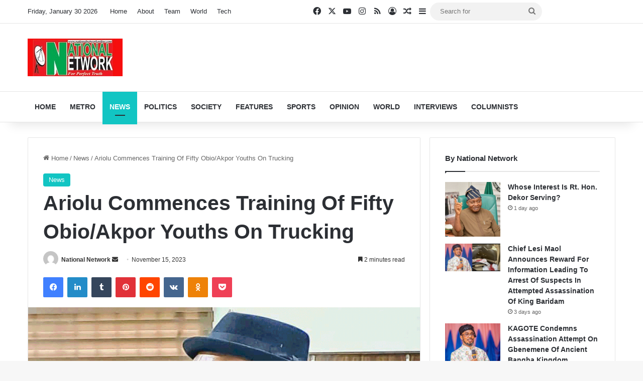

--- FILE ---
content_type: text/html; charset=UTF-8
request_url: https://nationalnetworkonline.com/2023/11/15/ariolu-commences-training-of-fifty-obio-akpor-youths-on-trucking/
body_size: 140626
content:
<!DOCTYPE html>
<html lang="en-US" prefix="og: http://ogp.me/ns# article: http://ogp.me/ns/article#" class="" data-skin="light" prefix="og: http://ogp.me/ns#">
<head>
	<meta charset="UTF-8" />
	<link rel="profile" href="https://gmpg.org/xfn/11" />
	<title>Ariolu Commences Training Of Fifty Obio/Akpor Youths On Trucking &#8211; National Network</title>
<meta name='robots' content='max-image-preview:large' />
<link rel="alternate" type="application/rss+xml" title="National Network &raquo; Feed" href="https://nationalnetworkonline.com/feed/" />
<link rel="alternate" type="application/rss+xml" title="National Network &raquo; Comments Feed" href="https://nationalnetworkonline.com/comments/feed/" />

		<style type="text/css">
			:root{				
			--tie-preset-gradient-1: linear-gradient(135deg, rgba(6, 147, 227, 1) 0%, rgb(155, 81, 224) 100%);
			--tie-preset-gradient-2: linear-gradient(135deg, rgb(122, 220, 180) 0%, rgb(0, 208, 130) 100%);
			--tie-preset-gradient-3: linear-gradient(135deg, rgba(252, 185, 0, 1) 0%, rgba(255, 105, 0, 1) 100%);
			--tie-preset-gradient-4: linear-gradient(135deg, rgba(255, 105, 0, 1) 0%, rgb(207, 46, 46) 100%);
			--tie-preset-gradient-5: linear-gradient(135deg, rgb(238, 238, 238) 0%, rgb(169, 184, 195) 100%);
			--tie-preset-gradient-6: linear-gradient(135deg, rgb(74, 234, 220) 0%, rgb(151, 120, 209) 20%, rgb(207, 42, 186) 40%, rgb(238, 44, 130) 60%, rgb(251, 105, 98) 80%, rgb(254, 248, 76) 100%);
			--tie-preset-gradient-7: linear-gradient(135deg, rgb(255, 206, 236) 0%, rgb(152, 150, 240) 100%);
			--tie-preset-gradient-8: linear-gradient(135deg, rgb(254, 205, 165) 0%, rgb(254, 45, 45) 50%, rgb(107, 0, 62) 100%);
			--tie-preset-gradient-9: linear-gradient(135deg, rgb(255, 203, 112) 0%, rgb(199, 81, 192) 50%, rgb(65, 88, 208) 100%);
			--tie-preset-gradient-10: linear-gradient(135deg, rgb(255, 245, 203) 0%, rgb(182, 227, 212) 50%, rgb(51, 167, 181) 100%);
			--tie-preset-gradient-11: linear-gradient(135deg, rgb(202, 248, 128) 0%, rgb(113, 206, 126) 100%);
			--tie-preset-gradient-12: linear-gradient(135deg, rgb(2, 3, 129) 0%, rgb(40, 116, 252) 100%);
			--tie-preset-gradient-13: linear-gradient(135deg, #4D34FA, #ad34fa);
			--tie-preset-gradient-14: linear-gradient(135deg, #0057FF, #31B5FF);
			--tie-preset-gradient-15: linear-gradient(135deg, #FF007A, #FF81BD);
			--tie-preset-gradient-16: linear-gradient(135deg, #14111E, #4B4462);
			--tie-preset-gradient-17: linear-gradient(135deg, #F32758, #FFC581);

			
					--main-nav-background: #FFFFFF;
					--main-nav-secondry-background: rgba(0,0,0,0.03);
					--main-nav-primary-color: #0088ff;
					--main-nav-contrast-primary-color: #FFFFFF;
					--main-nav-text-color: #2c2f34;
					--main-nav-secondry-text-color: rgba(0,0,0,0.5);
					--main-nav-main-border-color: rgba(0,0,0,0.1);
					--main-nav-secondry-border-color: rgba(0,0,0,0.08);
				
			}
		</style>
	<link rel="alternate" title="oEmbed (JSON)" type="application/json+oembed" href="https://nationalnetworkonline.com/wp-json/oembed/1.0/embed?url=https%3A%2F%2Fnationalnetworkonline.com%2F2023%2F11%2F15%2Fariolu-commences-training-of-fifty-obio-akpor-youths-on-trucking%2F" />
<link rel="alternate" title="oEmbed (XML)" type="text/xml+oembed" href="https://nationalnetworkonline.com/wp-json/oembed/1.0/embed?url=https%3A%2F%2Fnationalnetworkonline.com%2F2023%2F11%2F15%2Fariolu-commences-training-of-fifty-obio-akpor-youths-on-trucking%2F&#038;format=xml" />

<meta property="og:title" content="Ariolu Commences Training Of Fifty Obio/Akpor Youths On Trucking - National Network" />
<meta property="og:type" content="article" />
<meta property="og:description" content="The Ariolu led administration of Obio/Akpor Local Government Area today officially commenced the tra" />
<meta property="og:url" content="https://nationalnetworkonline.com/2023/11/15/ariolu-commences-training-of-fifty-obio-akpor-youths-on-trucking/" />
<meta property="og:site_name" content="National Network" />
<meta property="og:image" content="https://nationalnetworkonline.com/wp-content/uploads/2023/11/George-Ariolu.gif" />
<meta name="viewport" content="width=device-width, initial-scale=1.0" />		<!-- This site uses the Google Analytics by MonsterInsights plugin v9.11.1 - Using Analytics tracking - https://www.monsterinsights.com/ -->
							<!-- Optimized with WP Meteor v3.4.16 - https://wordpress.org/plugins/wp-meteor/ --><script data-wpmeteor-nooptimize="true" >var _wpmeteor={"gdpr":true,"rdelay":2000,"preload":true,"elementor-animations":true,"elementor-pp":true,"v":"3.4.16","rest_url":"https:\/\/nationalnetworkonline.com\/wp-json\/"};(()=>{try{new MutationObserver(function(){}),new Promise(function(){}),Object.assign({},{}),document.fonts.ready.then(function(){})}catch{s="wpmeteordisable=1",i=document.location.href,i.match(/[?&]wpmeteordisable/)||(o="",i.indexOf("?")==-1?i.indexOf("#")==-1?o=i+"?"+s:o=i.replace("#","?"+s+"#"):i.indexOf("#")==-1?o=i+"&"+s:o=i.replace("#","&"+s+"#"),document.location.href=o)}var s,i,o;})();

</script><script data-wpmeteor-nooptimize="true" >(()=>{var v="addEventListener",ue="removeEventListener",p="getAttribute",L="setAttribute",pe="removeAttribute",N="hasAttribute",St="querySelector",F=St+"All",U="appendChild",Q="removeChild",fe="createElement",T="tagName",Ae="getOwnPropertyDescriptor",y="prototype",W="__lookupGetter__",Ee="__lookupSetter__",m="DOMContentLoaded",f="load",B="pageshow",me="error";var d=window,c=document,Te=c.documentElement;var $=console.error;var Ke=!0,X=class{constructor(){this.known=[]}init(){let t,n,s=(r,a)=>{if(Ke&&r&&r.fn&&!r.__wpmeteor){let o=function(i){return i===r?this:(c[v](m,l=>{i.call(c,r,l,"jQueryMock")}),this)};this.known.push([r,r.fn.ready,r.fn.init?.prototype?.ready]),r.fn.ready=o,r.fn.init?.prototype?.ready&&(r.fn.init.prototype.ready=o),r.__wpmeteor=!0}return r};window.jQuery||window.$,Object.defineProperty(window,"jQuery",{get(){return t},set(r){t=s(r,"jQuery")},configurable:!0}),Object.defineProperty(window,"$",{get(){return n},set(r){n=s(r,"$")},configurable:!0})}unmock(){this.known.forEach(([t,n,s])=>{t.fn.ready=n,t.fn.init?.prototype?.ready&&s&&(t.fn.init.prototype.ready=s)}),Ke=!1}};var ge="fpo:first-interaction",he="fpo:replay-captured-events";var Je="fpo:element-loaded",Se="fpo:images-loaded",M="fpo:the-end";var Z="click",V=window,Qe=V.addEventListener.bind(V),Xe=V.removeEventListener.bind(V),Ge="removeAttribute",ve="getAttribute",Gt="setAttribute",Ne=["touchstart","touchmove","touchend","touchcancel","keydown","wheel"],Ze=["mouseover","mouseout",Z],Nt=["touchstart","touchend","touchcancel","mouseover","mouseout",Z],R="data-wpmeteor-";var Ue="dispatchEvent",je=e=>{let t=new MouseEvent(Z,{view:e.view,bubbles:!0,cancelable:!0});return Object.defineProperty(t,"target",{writable:!1,value:e.target}),t},Be=class{static capture(){let t=!1,[,n,s]=`${window.Promise}`.split(/[\s[(){]+/s);if(V["__"+s+n])return;let r=[],a=o=>{if(o.target&&Ue in o.target){if(!o.isTrusted)return;if(o.cancelable&&!Ne.includes(o.type))try{o.preventDefault()}catch{}o.stopImmediatePropagation(),o.type===Z?r.push(je(o)):Nt.includes(o.type)&&r.push(o),o.target[Gt](R+o.type,!0),t||(t=!0,V[Ue](new CustomEvent(ge)))}};V.addEventListener(he,()=>{Ze.forEach(l=>Xe(l,a,{passive:!1,capture:!0})),Ne.forEach(l=>Xe(l,a,{passive:!0,capture:!0}));let o;for(;o=r.shift();){var i=o.target;i[ve](R+"touchstart")&&i[ve](R+"touchend")&&!i[ve](R+Z)?(i[ve](R+"touchmove")||r.push(je(o)),i[Ge](R+"touchstart"),i[Ge](R+"touchend")):i[Ge](R+o.type),i[Ue](o)}}),Ze.forEach(o=>Qe(o,a,{passive:!1,capture:!0})),Ne.forEach(o=>Qe(o,a,{passive:!0,capture:!0}))}};var et=Be;var j=class{constructor(){this.l=[]}emit(t,n=null){this.l[t]&&this.l[t].forEach(s=>s(n))}on(t,n){this.l[t]||=[],this.l[t].push(n)}off(t,n){this.l[t]=(this.l[t]||[]).filter(s=>s!==n)}};var D=new j;var ye=c[fe]("span");ye[L]("id","elementor-device-mode");ye[L]("class","elementor-screen-only");var Ut=!1,tt=()=>(Ut||c.body[U](ye),getComputedStyle(ye,":after").content.replace(/"/g,""));var rt=e=>e[p]("class")||"",nt=(e,t)=>e[L]("class",t),st=()=>{d[v](f,function(){let e=tt(),t=Math.max(Te.clientWidth||0,d.innerWidth||0),n=Math.max(Te.clientHeight||0,d.innerHeight||0),s=["_animation_"+e,"animation_"+e,"_animation","_animation","animation"];Array.from(c[F](".elementor-invisible")).forEach(r=>{let a=r.getBoundingClientRect();if(a.top+d.scrollY<=n&&a.left+d.scrollX<t)try{let i=JSON.parse(r[p]("data-settings"));if(i.trigger_source)return;let l=i._animation_delay||i.animation_delay||0,u,E;for(var o=0;o<s.length;o++)if(i[s[o]]){E=s[o],u=i[E];break}if(u){let q=rt(r),J=u==="none"?q:q+" animated "+u,At=setTimeout(()=>{nt(r,J.replace(/\belementor-invisible\b/,"")),s.forEach(Tt=>delete i[Tt]),r[L]("data-settings",JSON.stringify(i))},l);D.on("fi",()=>{clearTimeout(At),nt(r,rt(r).replace(new RegExp("\b"+u+"\b"),""))})}}catch(i){console.error(i)}})})};var ot="data-in-mega_smartmenus",it=()=>{let e=c[fe]("div");e.innerHTML='<span class="sub-arrow --wp-meteor"><i class="fa" aria-hidden="true"></i></span>';let t=e.firstChild,n=s=>{let r=[];for(;s=s.previousElementSibling;)r.push(s);return r};c[v](m,function(){Array.from(c[F](".pp-advanced-menu ul")).forEach(s=>{if(s[p](ot))return;(s[p]("class")||"").match(/\bmega-menu\b/)&&s[F]("ul").forEach(o=>{o[L](ot,!0)});let r=n(s),a=r.filter(o=>o).filter(o=>o[T]==="A").pop();if(a||(a=r.map(o=>Array.from(o[F]("a"))).filter(o=>o).flat().pop()),a){let o=t.cloneNode(!0);a[U](o),new MutationObserver(l=>{l.forEach(({addedNodes:u})=>{u.forEach(E=>{if(E.nodeType===1&&E[T]==="SPAN")try{a[Q](o)}catch{}})})}).observe(a,{childList:!0})}})})};var w="readystatechange",A="message";var Y="SCRIPT",g="data-wpmeteor-",b=Object.defineProperty,Ve=Object.defineProperties,P="javascript/blocked",Pe=/^\s*(application|text)\/javascript|module\s*$/i,mt="requestAnimationFrame",gt="requestIdleCallback",ie="setTimeout",Ie="__dynamic",I=d.constructor.name+"::",ce=c.constructor.name+"::",ht=function(e,t){t=t||d;for(var n=0;n<this.length;n++)e.call(t,this[n],n,this)};"NodeList"in d&&!NodeList[y].forEach&&(NodeList[y].forEach=ht);"HTMLCollection"in d&&!HTMLCollection[y].forEach&&(HTMLCollection[y].forEach=ht);_wpmeteor["elementor-animations"]&&st(),_wpmeteor["elementor-pp"]&&it();var _e=[],Le=[],ee=[],se=!1,k=[],h={},He=!1,Bt=0,H=c.visibilityState==="visible"?d[mt]:d[ie],vt=d[gt]||H;c[v]("visibilitychange",()=>{H=c.visibilityState==="visible"?d[mt]:d[ie],vt=d[gt]||H});var C=d[ie],De,z=["src","type"],x=Object,te="definePropert";x[te+"y"]=(e,t,n)=>{if(e===d&&["jQuery","onload"].indexOf(t)>=0||(e===c||e===c.body)&&["readyState","write","writeln","on"+w].indexOf(t)>=0)return["on"+w,"on"+f].indexOf(t)&&n.set&&(h["on"+w]=h["on"+w]||[],h["on"+w].push(n.set)),e;if(e instanceof HTMLScriptElement&&z.indexOf(t)>=0){if(!e[t+"__def"]){let s=x[Ae](e,t);b(e,t,{set(r){return e[t+"__set"]?e[t+"__set"].call(e,r):s.set.call(e,r)},get(){return e[t+"__get"]?e[t+"__get"].call(e):s.get.call(e)}}),e[t+"__def"]=!0}return n.get&&(e[t+"__get"]=n.get),n.set&&(e[t+"__set"]=n.set),e}return b(e,t,n)};x[te+"ies"]=(e,t)=>{for(let n in t)x[te+"y"](e,n,t[n]);for(let n of x.getOwnPropertySymbols(t))x[te+"y"](e,n,t[n]);return e};var qe=EventTarget[y][v],yt=EventTarget[y][ue],ae=qe.bind(c),Ct=yt.bind(c),G=qe.bind(d),_t=yt.bind(d),Lt=Document[y].createElement,le=Lt.bind(c),de=c.__proto__[W]("readyState").bind(c),ct="loading";b(c,"readyState",{get(){return ct},set(e){return ct=e}});var at=e=>k.filter(([t,,n],s)=>{if(!(e.indexOf(t.type)<0)){n||(n=t.target);try{let r=n.constructor.name+"::"+t.type;for(let a=0;a<h[r].length;a++)if(h[r][a]){let o=r+"::"+s+"::"+a;if(!xe[o])return!0}}catch{}}}).length,oe,xe={},K=e=>{k.forEach(([t,n,s],r)=>{if(!(e.indexOf(t.type)<0)){s||(s=t.target);try{let a=s.constructor.name+"::"+t.type;if((h[a]||[]).length)for(let o=0;o<h[a].length;o++){let i=h[a][o];if(i){let l=a+"::"+r+"::"+o;if(!xe[l]){xe[l]=!0,c.readyState=n,oe=a;try{Bt++,!i[y]||i[y].constructor===i?i.bind(s)(t):i(t)}catch(u){$(u,i)}oe=null}}}}catch(a){$(a)}}})};ae(m,e=>{k.push([new e.constructor(m,e),de(),c])});ae(w,e=>{k.push([new e.constructor(w,e),de(),c])});G(m,e=>{k.push([new e.constructor(m,e),de(),d])});G(f,e=>{He=!0,k.push([new e.constructor(f,e),de(),d]),O||K([m,w,A,f,B])});G(B,e=>{k.push([new e.constructor(B,e),de(),d]),O||K([m,w,A,f,B])});var wt=e=>{k.push([e,c.readyState,d])},Ot=d[W]("onmessage"),Rt=d[Ee]("onmessage"),Pt=()=>{_t(A,wt),(h[I+"message"]||[]).forEach(e=>{G(A,e)}),b(d,"onmessage",{get:Ot,set:Rt})};G(A,wt);var Dt=new X;Dt.init();var Fe=()=>{!O&&!se&&(O=!0,c.readyState="loading",H($e),H(S)),He||G(f,()=>{Fe()})};G(ge,()=>{Fe()});D.on(Se,()=>{Fe()});_wpmeteor.rdelay>=0&&et.capture();var re=[-1],Ce=e=>{re=re.filter(t=>t!==e.target),re.length||C(D.emit.bind(D,M))};var O=!1,S=()=>{let e=_e.shift();if(e)e[p](g+"src")?e[N]("async")||e[Ie]?(e.isConnected&&(re.push(e),setTimeout(Ce,1e3,{target:e})),Oe(e,Ce),C(S)):Oe(e,C.bind(null,S)):(e.origtype==P&&Oe(e),C(S));else if(Le.length)_e.push(...Le),Le.length=0,C(S);else if(at([m,w,A]))K([m,w,A]),C(S);else if(He)if(at([f,B,A]))K([f,B,A]),C(S);else if(re.length>1)vt(S);else if(ee.length)_e.push(...ee),ee.length=0,C(S);else{if(d.RocketLazyLoadScripts)try{RocketLazyLoadScripts.run()}catch(t){$(t)}c.readyState="complete",Pt(),Dt.unmock(),O=!1,se=!0,d[ie](()=>Ce({target:-1}))}else O=!1},xt=e=>{let t=le(Y),n=e.attributes;for(var s=n.length-1;s>=0;s--)n[s].name.startsWith(g)||t[L](n[s].name,n[s].value);let r=e[p](g+"type");r?t.type=r:t.type="text/javascript",(e.textContent||"").match(/^\s*class RocketLazyLoadScripts/)?t.textContent=e.textContent.replace(/^\s*class\s*RocketLazyLoadScripts/,"window.RocketLazyLoadScripts=class").replace("RocketLazyLoadScripts.run();",""):t.textContent=e.textContent;for(let a of["onload","onerror","onreadystatechange"])e[a]&&(t[a]=e[a]);return t},Oe=(e,t)=>{let n=e[p](g+"src");if(n){let s=qe.bind(e);e.isConnected&&t&&(s(f,t),s(me,t)),e.origtype=e[p](g+"type")||"text/javascript",e.origsrc=n,(!e.isConnected||e[N]("nomodule")||e.type&&!Pe.test(e.type))&&t&&t(new Event(f,{target:e}))}else e.origtype===P?(e.origtype=e[p](g+"type")||"text/javascript",e[pe]("integrity"),e.textContent=e.textContent+`
`):t&&t(new Event(f,{target:e}))},We=(e,t)=>{let n=(h[e]||[]).indexOf(t);if(n>=0)return h[e][n]=void 0,!0},lt=(e,t,...n)=>{if("HTMLDocument::"+m==oe&&e===m&&!t.toString().match(/jQueryMock/)){D.on(M,c[v].bind(c,e,t,...n));return}if(t&&(e===m||e===w)){let s=ce+e;h[s]=h[s]||[],h[s].push(t),se&&K([e]);return}return ae(e,t,...n)},dt=(e,t,...n)=>{if(e===m){let s=ce+e;We(s,t)}return Ct(e,t,...n)};Ve(c,{[v]:{get(){return lt},set(){return lt}},[ue]:{get(){return dt},set(){return dt}}});var ne=c.createDocumentFragment(),$e=()=>{ne.hasChildNodes()&&(c.head[U](ne),ne=c.createDocumentFragment())},ut={},we=e=>{if(e)try{let t=new URL(e,c.location.href),n=t.origin;if(n&&!ut[n]&&c.location.host!==t.host){let s=le("link");s.rel="preconnect",s.href=n,ne[U](s),ut[n]=!0,O&&H($e)}}catch{}},be={},kt=(e,t,n,s)=>{let r=le("link");r.rel=t?"modulepre"+f:"pre"+f,r.as="script",n&&r[L]("crossorigin",n),s&&r[L]("integrity",s);try{e=new URL(e,c.location.href).href}catch{}r.href=e,ne[U](r),be[e]=!0,O&&H($e)},ke=function(...e){let t=le(...e);if(!e||e[0].toUpperCase()!==Y||!O)return t;let n=t[L].bind(t),s=t[p].bind(t),r=t[pe].bind(t),a=t[N].bind(t),o=t[W]("attributes").bind(t);return z.forEach(i=>{let l=t[W](i).bind(t),u=t[Ee](i).bind(t);x[te+"y"](t,i,{set(E){return i==="type"&&E&&!Pe.test(E)?n(i,E):((i==="src"&&E||i==="type"&&E&&t.origsrc)&&n("type",P),E?n(g+i,E):r(g+i))},get(){let E=t[p](g+i);if(i==="src")try{return new URL(E,c.location.href).href}catch{}return E}}),b(t,"orig"+i,{set(E){return u(E)},get(){return l()}})}),t[L]=function(i,l){if(z.includes(i))return i==="type"&&l&&!Pe.test(l)?n(i,l):((i==="src"&&l||i==="type"&&l&&t.origsrc)&&n("type",P),l?n(g+i,l):r(g+i));n(i,l)},t[p]=function(i){let l=z.indexOf(i)>=0?s(g+i):s(i);if(i==="src")try{return new URL(l,c.location.href).href}catch{}return l},t[N]=function(i){return z.indexOf(i)>=0?a(g+i):a(i)},b(t,"attributes",{get(){return[...o()].filter(l=>l.name!=="type").map(l=>({name:l.name.match(new RegExp(g))?l.name.replace(g,""):l.name,value:l.value}))}}),t[Ie]=!0,t};Object.defineProperty(Document[y],"createElement",{set(e){e!==ke&&(De=e)},get(){return De||ke}});var Re=new Set,ze=new MutationObserver(e=>{e.forEach(({removedNodes:t,addedNodes:n,target:s})=>{t.forEach(r=>{r.nodeType===1&&Y===r[T]&&"origtype"in r&&Re.delete(r)}),n.forEach(r=>{if(r.nodeType===1)if(Y===r[T]){if("origtype"in r){if(r.origtype!==P)return}else if(r[p]("type")!==P)return;"origtype"in r||z.forEach(o=>{let i=r[W](o).bind(r),l=r[Ee](o).bind(r);b(r,"orig"+o,{set(u){return l(u)},get(){return i()}})});let a=r[p](g+"src");if(Re.has(r)&&$("Inserted twice",r),r.parentNode){Re.add(r);let o=r[p](g+"type");(a||"").match(/\/gtm.js\?/)||r[N]("async")||r[Ie]?(ee.push(r),we(a)):r[N]("defer")||o==="module"?(Le.push(r),we(a)):(a&&!r[N]("nomodule")&&!be[a]&&kt(a,o==="module",r[N]("crossorigin")&&r[p]("crossorigin"),r[p]("integrity")),_e.push(r))}else r[v](f,o=>o.target.parentNode[Q](o.target)),r[v](me,o=>o.target.parentNode[Q](o.target)),s[U](r)}else r[T]==="LINK"&&r[p]("as")==="script"&&(be[r[p]("href")]=!0)})})}),bt={childList:!0,subtree:!0};ze.observe(c.documentElement,bt);var Mt=HTMLElement[y].attachShadow;HTMLElement[y].attachShadow=function(e){let t=Mt.call(this,e);return e.mode==="open"&&ze.observe(t,bt),t};(()=>{let e=x[Ae](HTMLIFrameElement[y],"src");b(HTMLIFrameElement[y],"src",{get(){return this.dataset.fpoSrc?this.dataset.fpoSrc:e.get.call(this)},set(t){delete this.dataset.fpoSrc,e.set.call(this,t)}})})();D.on(M,()=>{(!De||De===ke)&&(Document[y].createElement=Lt,ze.disconnect()),dispatchEvent(new CustomEvent(he)),dispatchEvent(new CustomEvent(M))});var Me=e=>{let t,n;!c.currentScript||!c.currentScript.parentNode?(t=c.body,n=t.lastChild):(n=c.currentScript,t=n.parentNode);try{let s=le("div");s.innerHTML=e,Array.from(s.childNodes).forEach(r=>{r.nodeName===Y?t.insertBefore(xt(r),n):t.insertBefore(r,n)})}catch(s){$(s)}},pt=e=>Me(e+`
`);Ve(c,{write:{get(){return Me},set(e){return Me=e}},writeln:{get(){return pt},set(e){return pt=e}}});var ft=(e,t,...n)=>{if(I+m==oe&&e===m&&!t.toString().match(/jQueryMock/)){D.on(M,d[v].bind(d,e,t,...n));return}if(I+f==oe&&e===f){D.on(M,d[v].bind(d,e,t,...n));return}if(t&&(e===f||e===B||e===m||e===A&&!se)){let s=e===m?ce+e:I+e;h[s]=h[s]||[],h[s].push(t),se&&K([e]);return}return G(e,t,...n)},Et=(e,t,...n)=>{if(e===f||e===m||e===B){let s=e===m?ce+e:I+e;We(s,t)}return _t(e,t,...n)};Ve(d,{[v]:{get(){return ft},set(){return ft}},[ue]:{get(){return Et},set(){return Et}}});var Ye=e=>{let t;return{get(){return t},set(n){return t&&We(e,n),h[e]=h[e]||[],h[e].push(n),t=n}}};G(Je,e=>{let{target:t,event:n}=e.detail,s=t===d?c.body:t,r=s[p](g+"on"+n.type);s[pe](g+"on"+n.type);try{let a=new Function("event",r);t===d?d[v](f,a.bind(t,n)):a.call(t,n)}catch(a){console.err(a)}});{let e=Ye(I+f);b(d,"onload",e),ae(m,()=>{b(c.body,"onload",e)})}b(c,"onreadystatechange",Ye(ce+w));b(d,"onmessage",Ye(I+A));(()=>{let e=d.innerHeight,t=d.innerWidth,n=r=>{let o={"4g":1250,"3g":2500,"2g":2500}[(navigator.connection||{}).effectiveType]||0,i=r.getBoundingClientRect(),l={top:-1*e-o,left:-1*t-o,bottom:e+o,right:t+o};return!(i.left>=l.right||i.right<=l.left||i.top>=l.bottom||i.bottom<=l.top)},s=(r=!0)=>{let a=1,o=-1,i={},l=()=>{o++,--a||d[ie](D.emit.bind(D,Se),_wpmeteor.rdelay)};Array.from(c.getElementsByTagName("*")).forEach(u=>{let E,q,J;if(u[T]==="IMG"){let _=u.currentSrc||u.src;_&&!i[_]&&!_.match(/^data:/i)&&((u.loading||"").toLowerCase()!=="lazy"||n(u))&&(E=_)}else if(u[T]===Y)we(u[p](g+"src"));else if(u[T]==="LINK"&&u[p]("as")==="script"&&["pre"+f,"modulepre"+f].indexOf(u[p]("rel"))>=0)be[u[p]("href")]=!0;else if((q=d.getComputedStyle(u))&&(J=(q.backgroundImage||"").match(/^url\s*\((.*?)\)/i))&&(J||[]).length){let _=J[0].slice(4,-1).replace(/"/g,"");!i[_]&&!_.match(/^data:/i)&&(E=_)}if(E){i[E]=!0;let _=new Image;r&&(a++,_[v](f,l),_[v](me,l)),_.src=E}}),c.fonts.ready.then(()=>{l()})};_wpmeteor.rdelay===0?ae(m,s):G(f,s)})();})();
//1.0.42

</script><script  data-wpmeteor-src="//www.googletagmanager.com/gtag/js?id=G-8HNGFF0DVN"  data-cfasync="false" data-wpfc-render="false" type="javascript/blocked" data-wpmeteor-type="text/javascript"  async></script>
			<script  data-cfasync="false" data-wpfc-render="false" type="javascript/blocked" data-wpmeteor-type="text/javascript" >
				var mi_version = '9.11.1';
				var mi_track_user = true;
				var mi_no_track_reason = '';
								var MonsterInsightsDefaultLocations = {"page_location":"https:\/\/nationalnetworkonline.com\/2023\/11\/15\/ariolu-commences-training-of-fifty-obio-akpor-youths-on-trucking\/"};
								if ( typeof MonsterInsightsPrivacyGuardFilter === 'function' ) {
					var MonsterInsightsLocations = (typeof MonsterInsightsExcludeQuery === 'object') ? MonsterInsightsPrivacyGuardFilter( MonsterInsightsExcludeQuery ) : MonsterInsightsPrivacyGuardFilter( MonsterInsightsDefaultLocations );
				} else {
					var MonsterInsightsLocations = (typeof MonsterInsightsExcludeQuery === 'object') ? MonsterInsightsExcludeQuery : MonsterInsightsDefaultLocations;
				}

								var disableStrs = [
										'ga-disable-G-8HNGFF0DVN',
									];

				/* Function to detect opted out users */
				function __gtagTrackerIsOptedOut() {
					for (var index = 0; index < disableStrs.length; index++) {
						if (document.cookie.indexOf(disableStrs[index] + '=true') > -1) {
							return true;
						}
					}

					return false;
				}

				/* Disable tracking if the opt-out cookie exists. */
				if (__gtagTrackerIsOptedOut()) {
					for (var index = 0; index < disableStrs.length; index++) {
						window[disableStrs[index]] = true;
					}
				}

				/* Opt-out function */
				function __gtagTrackerOptout() {
					for (var index = 0; index < disableStrs.length; index++) {
						document.cookie = disableStrs[index] + '=true; expires=Thu, 31 Dec 2099 23:59:59 UTC; path=/';
						window[disableStrs[index]] = true;
					}
				}

				if ('undefined' === typeof gaOptout) {
					function gaOptout() {
						__gtagTrackerOptout();
					}
				}
								window.dataLayer = window.dataLayer || [];

				window.MonsterInsightsDualTracker = {
					helpers: {},
					trackers: {},
				};
				if (mi_track_user) {
					function __gtagDataLayer() {
						dataLayer.push(arguments);
					}

					function __gtagTracker(type, name, parameters) {
						if (!parameters) {
							parameters = {};
						}

						if (parameters.send_to) {
							__gtagDataLayer.apply(null, arguments);
							return;
						}

						if (type === 'event') {
														parameters.send_to = monsterinsights_frontend.v4_id;
							var hookName = name;
							if (typeof parameters['event_category'] !== 'undefined') {
								hookName = parameters['event_category'] + ':' + name;
							}

							if (typeof MonsterInsightsDualTracker.trackers[hookName] !== 'undefined') {
								MonsterInsightsDualTracker.trackers[hookName](parameters);
							} else {
								__gtagDataLayer('event', name, parameters);
							}
							
						} else {
							__gtagDataLayer.apply(null, arguments);
						}
					}

					__gtagTracker('js', new Date());
					__gtagTracker('set', {
						'developer_id.dZGIzZG': true,
											});
					if ( MonsterInsightsLocations.page_location ) {
						__gtagTracker('set', MonsterInsightsLocations);
					}
										__gtagTracker('config', 'G-8HNGFF0DVN', {"forceSSL":"true","link_attribution":"true"} );
										window.gtag = __gtagTracker;										(function () {
						/* https://developers.google.com/analytics/devguides/collection/analyticsjs/ */
						/* ga and __gaTracker compatibility shim. */
						var noopfn = function () {
							return null;
						};
						var newtracker = function () {
							return new Tracker();
						};
						var Tracker = function () {
							return null;
						};
						var p = Tracker.prototype;
						p.get = noopfn;
						p.set = noopfn;
						p.send = function () {
							var args = Array.prototype.slice.call(arguments);
							args.unshift('send');
							__gaTracker.apply(null, args);
						};
						var __gaTracker = function () {
							var len = arguments.length;
							if (len === 0) {
								return;
							}
							var f = arguments[len - 1];
							if (typeof f !== 'object' || f === null || typeof f.hitCallback !== 'function') {
								if ('send' === arguments[0]) {
									var hitConverted, hitObject = false, action;
									if ('event' === arguments[1]) {
										if ('undefined' !== typeof arguments[3]) {
											hitObject = {
												'eventAction': arguments[3],
												'eventCategory': arguments[2],
												'eventLabel': arguments[4],
												'value': arguments[5] ? arguments[5] : 1,
											}
										}
									}
									if ('pageview' === arguments[1]) {
										if ('undefined' !== typeof arguments[2]) {
											hitObject = {
												'eventAction': 'page_view',
												'page_path': arguments[2],
											}
										}
									}
									if (typeof arguments[2] === 'object') {
										hitObject = arguments[2];
									}
									if (typeof arguments[5] === 'object') {
										Object.assign(hitObject, arguments[5]);
									}
									if ('undefined' !== typeof arguments[1].hitType) {
										hitObject = arguments[1];
										if ('pageview' === hitObject.hitType) {
											hitObject.eventAction = 'page_view';
										}
									}
									if (hitObject) {
										action = 'timing' === arguments[1].hitType ? 'timing_complete' : hitObject.eventAction;
										hitConverted = mapArgs(hitObject);
										__gtagTracker('event', action, hitConverted);
									}
								}
								return;
							}

							function mapArgs(args) {
								var arg, hit = {};
								var gaMap = {
									'eventCategory': 'event_category',
									'eventAction': 'event_action',
									'eventLabel': 'event_label',
									'eventValue': 'event_value',
									'nonInteraction': 'non_interaction',
									'timingCategory': 'event_category',
									'timingVar': 'name',
									'timingValue': 'value',
									'timingLabel': 'event_label',
									'page': 'page_path',
									'location': 'page_location',
									'title': 'page_title',
									'referrer' : 'page_referrer',
								};
								for (arg in args) {
																		if (!(!args.hasOwnProperty(arg) || !gaMap.hasOwnProperty(arg))) {
										hit[gaMap[arg]] = args[arg];
									} else {
										hit[arg] = args[arg];
									}
								}
								return hit;
							}

							try {
								f.hitCallback();
							} catch (ex) {
							}
						};
						__gaTracker.create = newtracker;
						__gaTracker.getByName = newtracker;
						__gaTracker.getAll = function () {
							return [];
						};
						__gaTracker.remove = noopfn;
						__gaTracker.loaded = true;
						window['__gaTracker'] = __gaTracker;
					})();
									} else {
										console.log("");
					(function () {
						function __gtagTracker() {
							return null;
						}

						window['__gtagTracker'] = __gtagTracker;
						window['gtag'] = __gtagTracker;
					})();
									}
			</script>
							<!-- / Google Analytics by MonsterInsights -->
		<style id='wp-img-auto-sizes-contain-inline-css' type='text/css'>
img:is([sizes=auto i],[sizes^="auto," i]){contain-intrinsic-size:3000px 1500px}
/*# sourceURL=wp-img-auto-sizes-contain-inline-css */
</style>
<style id='wp-emoji-styles-inline-css' type='text/css'>

	img.wp-smiley, img.emoji {
		display: inline !important;
		border: none !important;
		box-shadow: none !important;
		height: 1em !important;
		width: 1em !important;
		margin: 0 0.07em !important;
		vertical-align: -0.1em !important;
		background: none !important;
		padding: 0 !important;
	}
/*# sourceURL=wp-emoji-styles-inline-css */
</style>
<style id='wp-block-library-inline-css' type='text/css'>
:root{--wp-block-synced-color:#7a00df;--wp-block-synced-color--rgb:122,0,223;--wp-bound-block-color:var(--wp-block-synced-color);--wp-editor-canvas-background:#ddd;--wp-admin-theme-color:#007cba;--wp-admin-theme-color--rgb:0,124,186;--wp-admin-theme-color-darker-10:#006ba1;--wp-admin-theme-color-darker-10--rgb:0,107,160.5;--wp-admin-theme-color-darker-20:#005a87;--wp-admin-theme-color-darker-20--rgb:0,90,135;--wp-admin-border-width-focus:2px}@media (min-resolution:192dpi){:root{--wp-admin-border-width-focus:1.5px}}.wp-element-button{cursor:pointer}:root .has-very-light-gray-background-color{background-color:#eee}:root .has-very-dark-gray-background-color{background-color:#313131}:root .has-very-light-gray-color{color:#eee}:root .has-very-dark-gray-color{color:#313131}:root .has-vivid-green-cyan-to-vivid-cyan-blue-gradient-background{background:linear-gradient(135deg,#00d084,#0693e3)}:root .has-purple-crush-gradient-background{background:linear-gradient(135deg,#34e2e4,#4721fb 50%,#ab1dfe)}:root .has-hazy-dawn-gradient-background{background:linear-gradient(135deg,#faaca8,#dad0ec)}:root .has-subdued-olive-gradient-background{background:linear-gradient(135deg,#fafae1,#67a671)}:root .has-atomic-cream-gradient-background{background:linear-gradient(135deg,#fdd79a,#004a59)}:root .has-nightshade-gradient-background{background:linear-gradient(135deg,#330968,#31cdcf)}:root .has-midnight-gradient-background{background:linear-gradient(135deg,#020381,#2874fc)}:root{--wp--preset--font-size--normal:16px;--wp--preset--font-size--huge:42px}.has-regular-font-size{font-size:1em}.has-larger-font-size{font-size:2.625em}.has-normal-font-size{font-size:var(--wp--preset--font-size--normal)}.has-huge-font-size{font-size:var(--wp--preset--font-size--huge)}.has-text-align-center{text-align:center}.has-text-align-left{text-align:left}.has-text-align-right{text-align:right}.has-fit-text{white-space:nowrap!important}#end-resizable-editor-section{display:none}.aligncenter{clear:both}.items-justified-left{justify-content:flex-start}.items-justified-center{justify-content:center}.items-justified-right{justify-content:flex-end}.items-justified-space-between{justify-content:space-between}.screen-reader-text{border:0;clip-path:inset(50%);height:1px;margin:-1px;overflow:hidden;padding:0;position:absolute;width:1px;word-wrap:normal!important}.screen-reader-text:focus{background-color:#ddd;clip-path:none;color:#444;display:block;font-size:1em;height:auto;left:5px;line-height:normal;padding:15px 23px 14px;text-decoration:none;top:5px;width:auto;z-index:100000}html :where(.has-border-color){border-style:solid}html :where([style*=border-top-color]){border-top-style:solid}html :where([style*=border-right-color]){border-right-style:solid}html :where([style*=border-bottom-color]){border-bottom-style:solid}html :where([style*=border-left-color]){border-left-style:solid}html :where([style*=border-width]){border-style:solid}html :where([style*=border-top-width]){border-top-style:solid}html :where([style*=border-right-width]){border-right-style:solid}html :where([style*=border-bottom-width]){border-bottom-style:solid}html :where([style*=border-left-width]){border-left-style:solid}html :where(img[class*=wp-image-]){height:auto;max-width:100%}:where(figure){margin:0 0 1em}html :where(.is-position-sticky){--wp-admin--admin-bar--position-offset:var(--wp-admin--admin-bar--height,0px)}@media screen and (max-width:600px){html :where(.is-position-sticky){--wp-admin--admin-bar--position-offset:0px}}

/*# sourceURL=wp-block-library-inline-css */
</style><style id='global-styles-inline-css' type='text/css'>
:root{--wp--preset--aspect-ratio--square: 1;--wp--preset--aspect-ratio--4-3: 4/3;--wp--preset--aspect-ratio--3-4: 3/4;--wp--preset--aspect-ratio--3-2: 3/2;--wp--preset--aspect-ratio--2-3: 2/3;--wp--preset--aspect-ratio--16-9: 16/9;--wp--preset--aspect-ratio--9-16: 9/16;--wp--preset--color--black: #000000;--wp--preset--color--cyan-bluish-gray: #abb8c3;--wp--preset--color--white: #ffffff;--wp--preset--color--pale-pink: #f78da7;--wp--preset--color--vivid-red: #cf2e2e;--wp--preset--color--luminous-vivid-orange: #ff6900;--wp--preset--color--luminous-vivid-amber: #fcb900;--wp--preset--color--light-green-cyan: #7bdcb5;--wp--preset--color--vivid-green-cyan: #00d084;--wp--preset--color--pale-cyan-blue: #8ed1fc;--wp--preset--color--vivid-cyan-blue: #0693e3;--wp--preset--color--vivid-purple: #9b51e0;--wp--preset--color--global-color: #12c5c3;--wp--preset--gradient--vivid-cyan-blue-to-vivid-purple: linear-gradient(135deg,rgb(6,147,227) 0%,rgb(155,81,224) 100%);--wp--preset--gradient--light-green-cyan-to-vivid-green-cyan: linear-gradient(135deg,rgb(122,220,180) 0%,rgb(0,208,130) 100%);--wp--preset--gradient--luminous-vivid-amber-to-luminous-vivid-orange: linear-gradient(135deg,rgb(252,185,0) 0%,rgb(255,105,0) 100%);--wp--preset--gradient--luminous-vivid-orange-to-vivid-red: linear-gradient(135deg,rgb(255,105,0) 0%,rgb(207,46,46) 100%);--wp--preset--gradient--very-light-gray-to-cyan-bluish-gray: linear-gradient(135deg,rgb(238,238,238) 0%,rgb(169,184,195) 100%);--wp--preset--gradient--cool-to-warm-spectrum: linear-gradient(135deg,rgb(74,234,220) 0%,rgb(151,120,209) 20%,rgb(207,42,186) 40%,rgb(238,44,130) 60%,rgb(251,105,98) 80%,rgb(254,248,76) 100%);--wp--preset--gradient--blush-light-purple: linear-gradient(135deg,rgb(255,206,236) 0%,rgb(152,150,240) 100%);--wp--preset--gradient--blush-bordeaux: linear-gradient(135deg,rgb(254,205,165) 0%,rgb(254,45,45) 50%,rgb(107,0,62) 100%);--wp--preset--gradient--luminous-dusk: linear-gradient(135deg,rgb(255,203,112) 0%,rgb(199,81,192) 50%,rgb(65,88,208) 100%);--wp--preset--gradient--pale-ocean: linear-gradient(135deg,rgb(255,245,203) 0%,rgb(182,227,212) 50%,rgb(51,167,181) 100%);--wp--preset--gradient--electric-grass: linear-gradient(135deg,rgb(202,248,128) 0%,rgb(113,206,126) 100%);--wp--preset--gradient--midnight: linear-gradient(135deg,rgb(2,3,129) 0%,rgb(40,116,252) 100%);--wp--preset--font-size--small: 13px;--wp--preset--font-size--medium: 20px;--wp--preset--font-size--large: 36px;--wp--preset--font-size--x-large: 42px;--wp--preset--spacing--20: 0.44rem;--wp--preset--spacing--30: 0.67rem;--wp--preset--spacing--40: 1rem;--wp--preset--spacing--50: 1.5rem;--wp--preset--spacing--60: 2.25rem;--wp--preset--spacing--70: 3.38rem;--wp--preset--spacing--80: 5.06rem;--wp--preset--shadow--natural: 6px 6px 9px rgba(0, 0, 0, 0.2);--wp--preset--shadow--deep: 12px 12px 50px rgba(0, 0, 0, 0.4);--wp--preset--shadow--sharp: 6px 6px 0px rgba(0, 0, 0, 0.2);--wp--preset--shadow--outlined: 6px 6px 0px -3px rgb(255, 255, 255), 6px 6px rgb(0, 0, 0);--wp--preset--shadow--crisp: 6px 6px 0px rgb(0, 0, 0);}:where(.is-layout-flex){gap: 0.5em;}:where(.is-layout-grid){gap: 0.5em;}body .is-layout-flex{display: flex;}.is-layout-flex{flex-wrap: wrap;align-items: center;}.is-layout-flex > :is(*, div){margin: 0;}body .is-layout-grid{display: grid;}.is-layout-grid > :is(*, div){margin: 0;}:where(.wp-block-columns.is-layout-flex){gap: 2em;}:where(.wp-block-columns.is-layout-grid){gap: 2em;}:where(.wp-block-post-template.is-layout-flex){gap: 1.25em;}:where(.wp-block-post-template.is-layout-grid){gap: 1.25em;}.has-black-color{color: var(--wp--preset--color--black) !important;}.has-cyan-bluish-gray-color{color: var(--wp--preset--color--cyan-bluish-gray) !important;}.has-white-color{color: var(--wp--preset--color--white) !important;}.has-pale-pink-color{color: var(--wp--preset--color--pale-pink) !important;}.has-vivid-red-color{color: var(--wp--preset--color--vivid-red) !important;}.has-luminous-vivid-orange-color{color: var(--wp--preset--color--luminous-vivid-orange) !important;}.has-luminous-vivid-amber-color{color: var(--wp--preset--color--luminous-vivid-amber) !important;}.has-light-green-cyan-color{color: var(--wp--preset--color--light-green-cyan) !important;}.has-vivid-green-cyan-color{color: var(--wp--preset--color--vivid-green-cyan) !important;}.has-pale-cyan-blue-color{color: var(--wp--preset--color--pale-cyan-blue) !important;}.has-vivid-cyan-blue-color{color: var(--wp--preset--color--vivid-cyan-blue) !important;}.has-vivid-purple-color{color: var(--wp--preset--color--vivid-purple) !important;}.has-black-background-color{background-color: var(--wp--preset--color--black) !important;}.has-cyan-bluish-gray-background-color{background-color: var(--wp--preset--color--cyan-bluish-gray) !important;}.has-white-background-color{background-color: var(--wp--preset--color--white) !important;}.has-pale-pink-background-color{background-color: var(--wp--preset--color--pale-pink) !important;}.has-vivid-red-background-color{background-color: var(--wp--preset--color--vivid-red) !important;}.has-luminous-vivid-orange-background-color{background-color: var(--wp--preset--color--luminous-vivid-orange) !important;}.has-luminous-vivid-amber-background-color{background-color: var(--wp--preset--color--luminous-vivid-amber) !important;}.has-light-green-cyan-background-color{background-color: var(--wp--preset--color--light-green-cyan) !important;}.has-vivid-green-cyan-background-color{background-color: var(--wp--preset--color--vivid-green-cyan) !important;}.has-pale-cyan-blue-background-color{background-color: var(--wp--preset--color--pale-cyan-blue) !important;}.has-vivid-cyan-blue-background-color{background-color: var(--wp--preset--color--vivid-cyan-blue) !important;}.has-vivid-purple-background-color{background-color: var(--wp--preset--color--vivid-purple) !important;}.has-black-border-color{border-color: var(--wp--preset--color--black) !important;}.has-cyan-bluish-gray-border-color{border-color: var(--wp--preset--color--cyan-bluish-gray) !important;}.has-white-border-color{border-color: var(--wp--preset--color--white) !important;}.has-pale-pink-border-color{border-color: var(--wp--preset--color--pale-pink) !important;}.has-vivid-red-border-color{border-color: var(--wp--preset--color--vivid-red) !important;}.has-luminous-vivid-orange-border-color{border-color: var(--wp--preset--color--luminous-vivid-orange) !important;}.has-luminous-vivid-amber-border-color{border-color: var(--wp--preset--color--luminous-vivid-amber) !important;}.has-light-green-cyan-border-color{border-color: var(--wp--preset--color--light-green-cyan) !important;}.has-vivid-green-cyan-border-color{border-color: var(--wp--preset--color--vivid-green-cyan) !important;}.has-pale-cyan-blue-border-color{border-color: var(--wp--preset--color--pale-cyan-blue) !important;}.has-vivid-cyan-blue-border-color{border-color: var(--wp--preset--color--vivid-cyan-blue) !important;}.has-vivid-purple-border-color{border-color: var(--wp--preset--color--vivid-purple) !important;}.has-vivid-cyan-blue-to-vivid-purple-gradient-background{background: var(--wp--preset--gradient--vivid-cyan-blue-to-vivid-purple) !important;}.has-light-green-cyan-to-vivid-green-cyan-gradient-background{background: var(--wp--preset--gradient--light-green-cyan-to-vivid-green-cyan) !important;}.has-luminous-vivid-amber-to-luminous-vivid-orange-gradient-background{background: var(--wp--preset--gradient--luminous-vivid-amber-to-luminous-vivid-orange) !important;}.has-luminous-vivid-orange-to-vivid-red-gradient-background{background: var(--wp--preset--gradient--luminous-vivid-orange-to-vivid-red) !important;}.has-very-light-gray-to-cyan-bluish-gray-gradient-background{background: var(--wp--preset--gradient--very-light-gray-to-cyan-bluish-gray) !important;}.has-cool-to-warm-spectrum-gradient-background{background: var(--wp--preset--gradient--cool-to-warm-spectrum) !important;}.has-blush-light-purple-gradient-background{background: var(--wp--preset--gradient--blush-light-purple) !important;}.has-blush-bordeaux-gradient-background{background: var(--wp--preset--gradient--blush-bordeaux) !important;}.has-luminous-dusk-gradient-background{background: var(--wp--preset--gradient--luminous-dusk) !important;}.has-pale-ocean-gradient-background{background: var(--wp--preset--gradient--pale-ocean) !important;}.has-electric-grass-gradient-background{background: var(--wp--preset--gradient--electric-grass) !important;}.has-midnight-gradient-background{background: var(--wp--preset--gradient--midnight) !important;}.has-small-font-size{font-size: var(--wp--preset--font-size--small) !important;}.has-medium-font-size{font-size: var(--wp--preset--font-size--medium) !important;}.has-large-font-size{font-size: var(--wp--preset--font-size--large) !important;}.has-x-large-font-size{font-size: var(--wp--preset--font-size--x-large) !important;}
/*# sourceURL=global-styles-inline-css */
</style>

<style id='classic-theme-styles-inline-css' type='text/css'>
/*! This file is auto-generated */
.wp-block-button__link{color:#fff;background-color:#32373c;border-radius:9999px;box-shadow:none;text-decoration:none;padding:calc(.667em + 2px) calc(1.333em + 2px);font-size:1.125em}.wp-block-file__button{background:#32373c;color:#fff;text-decoration:none}
/*# sourceURL=/wp-includes/css/classic-themes.min.css */
</style>
<link rel='stylesheet' id='tie-css-base-css' href='https://nationalnetworkonline.com/wp-content/themes/jannah/assets/css/base.min.css?ver=7.2.0' type='text/css' media='all' />
<link rel='stylesheet' id='tie-css-styles-css' href='https://nationalnetworkonline.com/wp-content/themes/jannah/assets/css/style.min.css?ver=7.2.0' type='text/css' media='all' />
<link rel='stylesheet' id='tie-css-widgets-css' href='https://nationalnetworkonline.com/wp-content/themes/jannah/assets/css/widgets.min.css?ver=7.2.0' type='text/css' media='all' />
<link rel='stylesheet' id='tie-css-helpers-css' href='https://nationalnetworkonline.com/wp-content/themes/jannah/assets/css/helpers.min.css?ver=7.2.0' type='text/css' media='all' />
<link rel='stylesheet' id='tie-fontawesome5-css' href='https://nationalnetworkonline.com/wp-content/themes/jannah/assets/css/fontawesome.css?ver=7.2.0' type='text/css' media='all' />
<link rel='stylesheet' id='tie-css-ilightbox-css' href='https://nationalnetworkonline.com/wp-content/themes/jannah/assets/ilightbox/dark-skin/skin.css?ver=7.2.0' type='text/css' media='all' />
<link rel='stylesheet' id='tie-css-single-css' href='https://nationalnetworkonline.com/wp-content/themes/jannah/assets/css/single.min.css?ver=7.2.0' type='text/css' media='all' />
<link rel='stylesheet' id='tie-css-print-css' href='https://nationalnetworkonline.com/wp-content/themes/jannah/assets/css/print.css?ver=7.2.0' type='text/css' media='print' />
<style id='tie-css-print-inline-css' type='text/css'>
.wf-active .logo-text,.wf-active h1,.wf-active h2,.wf-active h3,.wf-active h4,.wf-active h5,.wf-active h6,.wf-active .the-subtitle{font-family: 'Roboto';}#top-nav .top-menu > ul > li > a{}#top-nav{line-height: 3.5em}#main-nav .main-menu > ul > li > a{text-transform: uppercase;}:root:root{--brand-color: #12c5c3;--dark-brand-color: #009391;--bright-color: #FFFFFF;--base-color: #2c2f34;}#reading-position-indicator{box-shadow: 0 0 10px rgba( 18,197,195,0.7);}:root:root{--brand-color: #12c5c3;--dark-brand-color: #009391;--bright-color: #FFFFFF;--base-color: #2c2f34;}#reading-position-indicator{box-shadow: 0 0 10px rgba( 18,197,195,0.7);}#header-notification-bar{background: var( --tie-preset-gradient-13 );}#header-notification-bar{--tie-buttons-color: #FFFFFF;--tie-buttons-border-color: #FFFFFF;--tie-buttons-hover-color: #e1e1e1;--tie-buttons-hover-text: #000000;}#header-notification-bar{--tie-buttons-text: #000000;}#footer{background-color: #1d1f27;}#site-info{background-color: #23252f;}#footer .posts-list-counter .posts-list-items li.widget-post-list:before{border-color: #1d1f27;}#footer .timeline-widget a .date:before{border-color: rgba(29,31,39,0.8);}#footer .footer-boxed-widget-area,#footer textarea,#footer input:not([type=submit]),#footer select,#footer code,#footer kbd,#footer pre,#footer samp,#footer .show-more-button,#footer .slider-links .tie-slider-nav span,#footer #wp-calendar,#footer #wp-calendar tbody td,#footer #wp-calendar thead th,#footer .widget.buddypress .item-options a{border-color: rgba(255,255,255,0.1);}#footer .social-statistics-widget .white-bg li.social-icons-item a,#footer .widget_tag_cloud .tagcloud a,#footer .latest-tweets-widget .slider-links .tie-slider-nav span,#footer .widget_layered_nav_filters a{border-color: rgba(255,255,255,0.1);}#footer .social-statistics-widget .white-bg li:before{background: rgba(255,255,255,0.1);}.site-footer #wp-calendar tbody td{background: rgba(255,255,255,0.02);}#footer .white-bg .social-icons-item a span.followers span,#footer .circle-three-cols .social-icons-item a .followers-num,#footer .circle-three-cols .social-icons-item a .followers-name{color: rgba(255,255,255,0.8);}#footer .timeline-widget ul:before,#footer .timeline-widget a:not(:hover) .date:before{background-color: #000109;}#footer .widget-title,#footer .widget-title a:not(:hover){color: #ffffff;}#footer,#footer textarea,#footer input:not([type='submit']),#footer select,#footer #wp-calendar tbody,#footer .tie-slider-nav li span:not(:hover),#footer .widget_categories li a:before,#footer .widget_product_categories li a:before,#footer .widget_layered_nav li a:before,#footer .widget_archive li a:before,#footer .widget_nav_menu li a:before,#footer .widget_meta li a:before,#footer .widget_pages li a:before,#footer .widget_recent_entries li a:before,#footer .widget_display_forums li a:before,#footer .widget_display_views li a:before,#footer .widget_rss li a:before,#footer .widget_display_stats dt:before,#footer .subscribe-widget-content h3,#footer .about-author .social-icons a:not(:hover) span{color: #ffffff;}#footer post-widget-body .meta-item,#footer .post-meta,#footer .stream-title,#footer.dark-skin .timeline-widget .date,#footer .wp-caption .wp-caption-text,#footer .rss-date{color: rgba(255,255,255,0.7);}#footer input::-moz-placeholder{color: #ffffff;}#footer input:-moz-placeholder{color: #ffffff;}#footer input:-ms-input-placeholder{color: #ffffff;}#footer input::-webkit-input-placeholder{color: #ffffff;}.site-footer.dark-skin a:not(:hover){color: #cde2f4;}.tie-cat-2,.tie-cat-item-2 > span{background-color:#e67e22 !important;color:#FFFFFF !important;}.tie-cat-2:after{border-top-color:#e67e22 !important;}.tie-cat-2:hover{background-color:#c86004 !important;}.tie-cat-2:hover:after{border-top-color:#c86004 !important;}.tie-cat-11,.tie-cat-item-11 > span{background-color:#2ecc71 !important;color:#FFFFFF !important;}.tie-cat-11:after{border-top-color:#2ecc71 !important;}.tie-cat-11:hover{background-color:#10ae53 !important;}.tie-cat-11:hover:after{border-top-color:#10ae53 !important;}.tie-cat-14,.tie-cat-item-14 > span{background-color:#9b59b6 !important;color:#FFFFFF !important;}.tie-cat-14:after{border-top-color:#9b59b6 !important;}.tie-cat-14:hover{background-color:#7d3b98 !important;}.tie-cat-14:hover:after{border-top-color:#7d3b98 !important;}.tie-cat-17,.tie-cat-item-17 > span{background-color:#34495e !important;color:#FFFFFF !important;}.tie-cat-17:after{border-top-color:#34495e !important;}.tie-cat-17:hover{background-color:#162b40 !important;}.tie-cat-17:hover:after{border-top-color:#162b40 !important;}.tie-cat-19,.tie-cat-item-19 > span{background-color:#795548 !important;color:#FFFFFF !important;}.tie-cat-19:after{border-top-color:#795548 !important;}.tie-cat-19:hover{background-color:#5b372a !important;}.tie-cat-19:hover:after{border-top-color:#5b372a !important;}.tie-cat-20,.tie-cat-item-20 > span{background-color:#4CAF50 !important;color:#FFFFFF !important;}.tie-cat-20:after{border-top-color:#4CAF50 !important;}.tie-cat-20:hover{background-color:#2e9132 !important;}.tie-cat-20:hover:after{border-top-color:#2e9132 !important;}
/*# sourceURL=tie-css-print-inline-css */
</style>
<script  type="javascript/blocked" data-wpmeteor-type="text/javascript"  data-wpmeteor-src="https://nationalnetworkonline.com/wp-content/plugins/google-analytics-for-wordpress/assets/js/frontend-gtag.min.js?ver=9.11.1" id="monsterinsights-frontend-script-js" async="async" data-wp-strategy="async"></script>
<script  data-cfasync="false" data-wpfc-render="false" type="javascript/blocked" data-wpmeteor-type="text/javascript"  id='monsterinsights-frontend-script-js-extra'>/* <![CDATA[ */
var monsterinsights_frontend = {"js_events_tracking":"true","download_extensions":"doc,pdf,ppt,zip,xls,docx,pptx,xlsx","inbound_paths":"[{\"path\":\"\\\/go\\\/\",\"label\":\"affiliate\"},{\"path\":\"\\\/recommend\\\/\",\"label\":\"affiliate\"}]","home_url":"https:\/\/nationalnetworkonline.com","hash_tracking":"false","v4_id":"G-8HNGFF0DVN"};/* ]]> */
</script>
<script  type="javascript/blocked" data-wpmeteor-type="text/javascript"  data-wpmeteor-src="https://nationalnetworkonline.com/wp-includes/js/jquery/jquery.min.js?ver=3.7.1" id="jquery-core-js"></script>
<script  type="javascript/blocked" data-wpmeteor-type="text/javascript"  data-wpmeteor-src="https://nationalnetworkonline.com/wp-includes/js/jquery/jquery-migrate.min.js?ver=3.4.1" id="jquery-migrate-js"></script>
<link rel="https://api.w.org/" href="https://nationalnetworkonline.com/wp-json/" /><link rel="alternate" title="JSON" type="application/json" href="https://nationalnetworkonline.com/wp-json/wp/v2/posts/13794" /><link rel="EditURI" type="application/rsd+xml" title="RSD" href="https://nationalnetworkonline.com/xmlrpc.php?rsd" />
<meta name="generator" content="WordPress 6.9" />
<link rel="canonical" href="https://nationalnetworkonline.com/2023/11/15/ariolu-commences-training-of-fifty-obio-akpor-youths-on-trucking/" />
<link rel='shortlink' href='https://nationalnetworkonline.com/?p=13794' />
<meta property="og:title" name="og:title" content="Ariolu Commences Training Of Fifty Obio/Akpor Youths On Trucking" />
<meta property="og:type" name="og:type" content="article" />
<meta property="og:image" name="og:image" content="https://nationalnetworkonline.com/wp-content/uploads/2023/11/George-Ariolu.gif" />
<meta property="og:url" name="og:url" content="https://nationalnetworkonline.com/2023/11/15/ariolu-commences-training-of-fifty-obio-akpor-youths-on-trucking/" />
<meta property="og:description" name="og:description" content="The Ariolu led administration of Obio/Akpor Local Government Area today officially commenced the training of fifty Obio/Akpor youths on Trucking. Ariolu, while addressing the beneficiaries, stated that this vocational training is part of his administration&#039;s focal thrust which centres on the youths of the Local Government Area. &quot;The purport of this meeting is to handover &hellip;" />
<meta property="og:locale" name="og:locale" content="en_US" />
<meta property="og:site_name" name="og:site_name" content="National Network" />
<meta property="twitter:card" name="twitter:card" content="summary_large_image" />
<meta property="article:section" name="article:section" content="News" />
<meta property="article:published_time" name="article:published_time" content="2023-11-15T13:15:05+00:00" />
<meta property="article:modified_time" name="article:modified_time" content="2023-11-15T13:15:05+00:00" />
<meta property="article:author" name="article:author" content="https://nationalnetworkonline.com/author/national/" />
 <meta name="description" content="The Ariolu led administration of Obio/Akpor Local Government Area today officially commenced the training of fifty Obio/Akpor youths on Trucking. Ario" /><meta http-equiv="X-UA-Compatible" content="IE=edge">
<link rel="icon" href="https://nationalnetworkonline.com/wp-content/uploads/2023/05/cropped-favicon-32x32.png" sizes="32x32" />
<link rel="icon" href="https://nationalnetworkonline.com/wp-content/uploads/2023/05/cropped-favicon-192x192.png" sizes="192x192" />
<link rel="apple-touch-icon" href="https://nationalnetworkonline.com/wp-content/uploads/2023/05/cropped-favicon-180x180.png" />
<meta name="msapplication-TileImage" content="https://nationalnetworkonline.com/wp-content/uploads/2023/05/cropped-favicon-270x270.png" />
</head>

<body id="tie-body" class="wp-singular post-template-default single single-post postid-13794 single-format-standard wp-theme-jannah wrapper-has-shadow block-head-1 magazine1 is-lazyload is-thumb-overlay-disabled is-desktop is-header-layout-3 sidebar-right has-sidebar post-layout-1 narrow-title-narrow-media is-standard-format has-mobile-share hide_share_post_top hide_share_post_bottom">



<div class="background-overlay">

	<div id="tie-container" class="site tie-container">

		
		<div id="tie-wrapper">

			
<header id="theme-header" class="theme-header header-layout-3 main-nav-light main-nav-default-light main-nav-below no-stream-item top-nav-active top-nav-light top-nav-default-light top-nav-above has-shadow has-normal-width-logo mobile-header-default">
	
<nav id="top-nav"  class="has-date-menu-components top-nav header-nav" aria-label="Secondary Navigation">
	<div class="container">
		<div class="topbar-wrapper">

			
					<div class="topbar-today-date">
						Friday, January 30 2026					</div>
					
			<div class="tie-alignleft">
				<div class="top-menu header-menu"><ul id="menu-secondry-menu" class="menu"><li id="menu-item-1009" class="menu-item menu-item-type-custom menu-item-object-custom menu-item-1009"><a href="https://nationalnetworkonline.com/home/">Home</a></li>
<li id="menu-item-1010" class="menu-item menu-item-type-custom menu-item-object-custom menu-item-1010"><a href="#">About</a></li>
<li id="menu-item-1011" class="menu-item menu-item-type-custom menu-item-object-custom menu-item-1011"><a href="#">Team</a></li>
<li id="menu-item-1012" class="menu-item menu-item-type-taxonomy menu-item-object-category menu-item-1012"><a href="https://nationalnetworkonline.com/category/tie-world/">World</a></li>
<li id="menu-item-1013" class="menu-item menu-item-type-taxonomy menu-item-object-category menu-item-1013"><a href="https://nationalnetworkonline.com/category/tie-tech/">Tech</a></li>
</ul></div>			</div><!-- .tie-alignleft /-->

			<div class="tie-alignright">
				<ul class="components"> <li class="social-icons-item"><a class="social-link facebook-social-icon" rel="external noopener nofollow" target="_blank" href="https://web.facebook.com/nationalnetworknewspaper/"><span class="tie-social-icon tie-icon-facebook"></span><span class="screen-reader-text">Facebook</span></a></li><li class="social-icons-item"><a class="social-link twitter-social-icon" rel="external noopener nofollow" target="_blank" href="#"><span class="tie-social-icon tie-icon-twitter"></span><span class="screen-reader-text">X</span></a></li><li class="social-icons-item"><a class="social-link youtube-social-icon" rel="external noopener nofollow" target="_blank" href="#"><span class="tie-social-icon tie-icon-youtube"></span><span class="screen-reader-text">YouTube</span></a></li><li class="social-icons-item"><a class="social-link instagram-social-icon" rel="external noopener nofollow" target="_blank" href="#"><span class="tie-social-icon tie-icon-instagram"></span><span class="screen-reader-text">Instagram</span></a></li><li class="social-icons-item"><a class="social-link rss-social-icon" rel="external noopener nofollow" target="_blank" href="https://nationalnetworkonline.com/feed/"><span class="tie-social-icon tie-icon-feed"></span><span class="screen-reader-text">RSS</span></a></li> 
	
		<li class=" popup-login-icon menu-item custom-menu-link">
			<a href="#" class="lgoin-btn tie-popup-trigger">
				<span class="tie-icon-author" aria-hidden="true"></span>
				<span class="screen-reader-text">Log In</span>			</a>
		</li>

				<li class="random-post-icon menu-item custom-menu-link">
		<a href="/2023/11/15/ariolu-commences-training-of-fifty-obio-akpor-youths-on-trucking/?random-post=1" class="random-post" title="Random Article" rel="nofollow">
			<span class="tie-icon-random" aria-hidden="true"></span>
			<span class="screen-reader-text">Random Article</span>
		</a>
	</li>
		<li class="side-aside-nav-icon menu-item custom-menu-link">
		<a href="#">
			<span class="tie-icon-navicon" aria-hidden="true"></span>
			<span class="screen-reader-text">Sidebar</span>
		</a>
	</li>
				<li class="search-bar menu-item custom-menu-link" aria-label="Search">
				<form method="get" id="search" action="https://nationalnetworkonline.com/">
					<input id="search-input"  inputmode="search" type="text" name="s" title="Search for" placeholder="Search for" />
					<button id="search-submit" type="submit">
						<span class="tie-icon-search tie-search-icon" aria-hidden="true"></span>
						<span class="screen-reader-text">Search for</span>
					</button>
				</form>
			</li>
			</ul><!-- Components -->			</div><!-- .tie-alignright /-->

		</div><!-- .topbar-wrapper /-->
	</div><!-- .container /-->
</nav><!-- #top-nav /-->

<div class="container header-container">
	<div class="tie-row logo-row">

		
		<div class="logo-wrapper">
			<div class="tie-col-md-4 logo-container clearfix">
				<div id="mobile-header-components-area_1" class="mobile-header-components"><ul class="components"><li class="mobile-component_menu custom-menu-link"><a href="#" id="mobile-menu-icon" class=""><span class="tie-mobile-menu-icon nav-icon is-layout-1"></span><span class="screen-reader-text">Menu</span></a></li></ul></div>
		<div id="logo" class="image-logo" style="margin-top: 30px; margin-bottom: 30px;">

			
			<a title="National Network" href="https://nationalnetworkonline.com/">
				
				<picture class="tie-logo-default tie-logo-picture">
					<source class="tie-logo-source-default tie-logo-source" srcset="https://nationalnetworkonline.com/wp-content/uploads/2023/05/logo.jpg" media="(max-width:991px)">
					<source class="tie-logo-source-default tie-logo-source" srcset="https://nationalnetworkonline.com/wp-content/uploads/2023/05/logo.jpg">
					<img class="tie-logo-img-default tie-logo-img" src="https://nationalnetworkonline.com/wp-content/uploads/2023/05/logo.jpg" alt="National Network" width="248" height="98" style="max-height:98px; width: auto;" />
				</picture>
						</a>

			
		</div><!-- #logo /-->

		<div id="mobile-header-components-area_2" class="mobile-header-components"><ul class="components"><li class="mobile-component_search custom-menu-link">
				<a href="#" class="tie-search-trigger-mobile">
					<span class="tie-icon-search tie-search-icon" aria-hidden="true"></span>
					<span class="screen-reader-text">Search for</span>
				</a>
			</li></ul></div>			</div><!-- .tie-col /-->
		</div><!-- .logo-wrapper /-->

		
	</div><!-- .tie-row /-->
</div><!-- .container /-->

<div class="main-nav-wrapper">
	<nav id="main-nav"  class="main-nav header-nav menu-style-default menu-style-solid-bg"  aria-label="Primary Navigation">
		<div class="container">

			<div class="main-menu-wrapper">

				
				<div id="menu-components-wrap">

					
					<div class="main-menu main-menu-wrap">
						<div id="main-nav-menu" class="main-menu header-menu"><ul id="menu-main-menu" class="menu"><li id="menu-item-11615" class="menu-item menu-item-type-custom menu-item-object-custom menu-item-home menu-item-11615"><a href="https://nationalnetworkonline.com">Home</a></li>
<li id="menu-item-11605" class="menu-item menu-item-type-taxonomy menu-item-object-category menu-item-11605"><a href="https://nationalnetworkonline.com/category/metro/">Metro</a></li>
<li id="menu-item-11606" class="menu-item menu-item-type-taxonomy menu-item-object-category current-post-ancestor current-menu-parent current-post-parent menu-item-11606 tie-current-menu"><a href="https://nationalnetworkonline.com/category/news/">News</a></li>
<li id="menu-item-11607" class="menu-item menu-item-type-taxonomy menu-item-object-category menu-item-11607"><a href="https://nationalnetworkonline.com/category/politics/">Politics</a></li>
<li id="menu-item-11608" class="menu-item menu-item-type-taxonomy menu-item-object-category menu-item-11608"><a href="https://nationalnetworkonline.com/category/society/">Society</a></li>
<li id="menu-item-11609" class="menu-item menu-item-type-taxonomy menu-item-object-category menu-item-11609"><a href="https://nationalnetworkonline.com/category/features/">Features</a></li>
<li id="menu-item-11610" class="menu-item menu-item-type-taxonomy menu-item-object-category menu-item-11610"><a href="https://nationalnetworkonline.com/category/sports/">Sports</a></li>
<li id="menu-item-11611" class="menu-item menu-item-type-taxonomy menu-item-object-category menu-item-11611"><a href="https://nationalnetworkonline.com/category/opinion/">Opinion</a></li>
<li id="menu-item-11612" class="menu-item menu-item-type-taxonomy menu-item-object-category menu-item-11612"><a href="https://nationalnetworkonline.com/category/world/">World</a></li>
<li id="menu-item-11613" class="menu-item menu-item-type-taxonomy menu-item-object-category menu-item-11613"><a href="https://nationalnetworkonline.com/category/interviews/">Interviews</a></li>
<li id="menu-item-11614" class="menu-item menu-item-type-taxonomy menu-item-object-category menu-item-11614"><a href="https://nationalnetworkonline.com/category/columnists/">Columnists</a></li>
</ul></div>					</div><!-- .main-menu /-->

					<ul class="components"></ul><!-- Components -->
				</div><!-- #menu-components-wrap /-->
			</div><!-- .main-menu-wrapper /-->
		</div><!-- .container /-->

			</nav><!-- #main-nav /-->
</div><!-- .main-nav-wrapper /-->

</header>

<div id="content" class="site-content container"><div id="main-content-row" class="tie-row main-content-row">

<div class="main-content tie-col-md-8 tie-col-xs-12" role="main">

	
	<article id="the-post" class="container-wrapper post-content tie-standard">

		
<header class="entry-header-outer">

	<nav id="breadcrumb"><a href="https://nationalnetworkonline.com/"><span class="tie-icon-home" aria-hidden="true"></span> Home</a><em class="delimiter">/</em><a href="https://nationalnetworkonline.com/category/news/">News</a><em class="delimiter">/</em><span class="current">Ariolu Commences Training Of Fifty Obio/Akpor Youths On Trucking</span></nav><script type="application/ld+json">{"@context":"http:\/\/schema.org","@type":"BreadcrumbList","@id":"#Breadcrumb","itemListElement":[{"@type":"ListItem","position":1,"item":{"name":"Home","@id":"https:\/\/nationalnetworkonline.com\/"}},{"@type":"ListItem","position":2,"item":{"name":"News","@id":"https:\/\/nationalnetworkonline.com\/category\/news\/"}}]}</script>
	<div class="entry-header">

		<span class="post-cat-wrap"><a class="post-cat tie-cat-31" href="https://nationalnetworkonline.com/category/news/">News</a></span>
		<h1 class="post-title entry-title">
			Ariolu Commences Training Of Fifty Obio/Akpor Youths On Trucking		</h1>

		<div class="single-post-meta post-meta clearfix"><span class="author-meta single-author with-avatars"><span class="meta-item meta-author-wrapper meta-author-3">
						<span class="meta-author-avatar">
							<a href="https://nationalnetworkonline.com/author/national/"><img alt='Photo of National Network' src='https://secure.gravatar.com/avatar/2accb4bd56abf2a55ede0c0d7834adbd7bacdf894bf3c0cdec8e83714bc3d19b?s=140&#038;d=mm&#038;r=g' srcset='https://secure.gravatar.com/avatar/2accb4bd56abf2a55ede0c0d7834adbd7bacdf894bf3c0cdec8e83714bc3d19b?s=280&#038;d=mm&#038;r=g 2x' class='avatar avatar-140 photo' height='140' width='140' decoding='async'/></a>
						</span>
					<span class="meta-author"><a href="https://nationalnetworkonline.com/author/national/" class="author-name tie-icon" title="National Network">National Network</a></span>
						<a href="mailto:support@nationalnetworkonline.com" class="author-email-link" target="_blank" rel="nofollow noopener" title="Send an email">
							<span class="tie-icon-envelope" aria-hidden="true"></span>
							<span class="screen-reader-text">Send an email</span>
						</a>
					</span></span><span class="date meta-item tie-icon">November 15, 2023</span><div class="tie-alignright"><span class="meta-reading-time meta-item"><span class="tie-icon-bookmark" aria-hidden="true"></span> 2 minutes read</span> </div></div><!-- .post-meta -->	</div><!-- .entry-header /-->

	
	
</header><!-- .entry-header-outer /-->



		<div id="share-buttons-top" class="share-buttons share-buttons-top">
			<div class="share-links  icons-only">
				
				<a href="https://www.facebook.com/sharer.php?u=https://nationalnetworkonline.com/2023/11/15/ariolu-commences-training-of-fifty-obio-akpor-youths-on-trucking/" rel="external noopener nofollow" title="Facebook" target="_blank" class="facebook-share-btn " data-raw="https://www.facebook.com/sharer.php?u={post_link}">
					<span class="share-btn-icon tie-icon-facebook"></span> <span class="screen-reader-text">Facebook</span>
				</a>
				<a href="https://www.linkedin.com/shareArticle?mini=true&#038;url=https://nationalnetworkonline.com/2023/11/15/ariolu-commences-training-of-fifty-obio-akpor-youths-on-trucking/&#038;title=Ariolu%20Commences%20Training%20Of%20Fifty%20Obio%2FAkpor%20Youths%20On%20Trucking" rel="external noopener nofollow" title="LinkedIn" target="_blank" class="linkedin-share-btn " data-raw="https://www.linkedin.com/shareArticle?mini=true&amp;url={post_full_link}&amp;title={post_title}">
					<span class="share-btn-icon tie-icon-linkedin"></span> <span class="screen-reader-text">LinkedIn</span>
				</a>
				<a href="https://www.tumblr.com/share/link?url=https://nationalnetworkonline.com/2023/11/15/ariolu-commences-training-of-fifty-obio-akpor-youths-on-trucking/&#038;name=Ariolu%20Commences%20Training%20Of%20Fifty%20Obio%2FAkpor%20Youths%20On%20Trucking" rel="external noopener nofollow" title="Tumblr" target="_blank" class="tumblr-share-btn " data-raw="https://www.tumblr.com/share/link?url={post_link}&amp;name={post_title}">
					<span class="share-btn-icon tie-icon-tumblr"></span> <span class="screen-reader-text">Tumblr</span>
				</a>
				<a href="https://pinterest.com/pin/create/button/?url=https://nationalnetworkonline.com/2023/11/15/ariolu-commences-training-of-fifty-obio-akpor-youths-on-trucking/&#038;description=Ariolu%20Commences%20Training%20Of%20Fifty%20Obio%2FAkpor%20Youths%20On%20Trucking&#038;media=https://nationalnetworkonline.com/wp-content/uploads/2023/11/George-Ariolu.gif" rel="external noopener nofollow" title="Pinterest" target="_blank" class="pinterest-share-btn " data-raw="https://pinterest.com/pin/create/button/?url={post_link}&amp;description={post_title}&amp;media={post_img}">
					<span class="share-btn-icon tie-icon-pinterest"></span> <span class="screen-reader-text">Pinterest</span>
				</a>
				<a href="https://reddit.com/submit?url=https://nationalnetworkonline.com/2023/11/15/ariolu-commences-training-of-fifty-obio-akpor-youths-on-trucking/&#038;title=Ariolu%20Commences%20Training%20Of%20Fifty%20Obio%2FAkpor%20Youths%20On%20Trucking" rel="external noopener nofollow" title="Reddit" target="_blank" class="reddit-share-btn " data-raw="https://reddit.com/submit?url={post_link}&amp;title={post_title}">
					<span class="share-btn-icon tie-icon-reddit"></span> <span class="screen-reader-text">Reddit</span>
				</a>
				<a href="https://vk.com/share.php?url=https://nationalnetworkonline.com/2023/11/15/ariolu-commences-training-of-fifty-obio-akpor-youths-on-trucking/" rel="external noopener nofollow" title="VKontakte" target="_blank" class="vk-share-btn " data-raw="https://vk.com/share.php?url={post_link}">
					<span class="share-btn-icon tie-icon-vk"></span> <span class="screen-reader-text">VKontakte</span>
				</a>
				<a href="https://connect.ok.ru/dk?st.cmd=WidgetSharePreview&#038;st.shareUrl=https://nationalnetworkonline.com/2023/11/15/ariolu-commences-training-of-fifty-obio-akpor-youths-on-trucking/&#038;description=Ariolu%20Commences%20Training%20Of%20Fifty%20Obio%2FAkpor%20Youths%20On%20Trucking&#038;media=https://nationalnetworkonline.com/wp-content/uploads/2023/11/George-Ariolu.gif" rel="external noopener nofollow" title="Odnoklassniki" target="_blank" class="odnoklassniki-share-btn " data-raw="https://connect.ok.ru/dk?st.cmd=WidgetSharePreview&st.shareUrl={post_link}&amp;description={post_title}&amp;media={post_img}">
					<span class="share-btn-icon tie-icon-odnoklassniki"></span> <span class="screen-reader-text">Odnoklassniki</span>
				</a>
				<a href="https://getpocket.com/save?title=Ariolu%20Commences%20Training%20Of%20Fifty%20Obio%2FAkpor%20Youths%20On%20Trucking&#038;url=https://nationalnetworkonline.com/2023/11/15/ariolu-commences-training-of-fifty-obio-akpor-youths-on-trucking/" rel="external noopener nofollow" title="Pocket" target="_blank" class="pocket-share-btn " data-raw="https://getpocket.com/save?title={post_title}&amp;url={post_link}">
					<span class="share-btn-icon tie-icon-get-pocket"></span> <span class="screen-reader-text">Pocket</span>
				</a>
				<a href="https://api.whatsapp.com/send?text=Ariolu%20Commences%20Training%20Of%20Fifty%20Obio%2FAkpor%20Youths%20On%20Trucking%20https://nationalnetworkonline.com/2023/11/15/ariolu-commences-training-of-fifty-obio-akpor-youths-on-trucking/" rel="external noopener nofollow" title="WhatsApp" target="_blank" class="whatsapp-share-btn " data-raw="https://api.whatsapp.com/send?text={post_title}%20{post_link}">
					<span class="share-btn-icon tie-icon-whatsapp"></span> <span class="screen-reader-text">WhatsApp</span>
				</a>			</div><!-- .share-links /-->
		</div><!-- .share-buttons /-->

		<div  class="featured-area"><div class="featured-area-inner"><figure class="single-featured-image"><img width="1000" height="700" src="https://nationalnetworkonline.com/wp-content/uploads/2023/11/George-Ariolu.gif" class="attachment-jannah-image-post size-jannah-image-post wp-post-image" alt="" data-main-img="1" decoding="async" fetchpriority="high" /></figure></div></div>
		<div class="entry-content entry clearfix">

			
			<p>The Ariolu led administration of Obio/Akpor Local Government Area today officially commenced the training of fifty Obio/Akpor youths on Trucking.<span id="more-13794"></span></p>
<p>Ariolu, while addressing the beneficiaries, stated that this vocational training is part of his administration&#8217;s focal thrust which centres on the youths of the Local Government Area.</p>
<p>&#8220;The purport of this meeting is to handover our 50 selected youths from our LGA to proceed to their training on how to operate heavy duty trucks.This program is youth based and it is for the benefit of the young men in our local government area. This is in furtherance of our belief, that the Centre of our thrust in governance is on our Youths.&#8221;</p>
<p>&#8220;We want our youths to be positively productive, and this is also to emphasise on my take, that our youths in OBALGA are productive youths. The Ace driving school is a globally recognised driving school, we took our time to choose this driving school to train you on how to drive heavy duty trucks.&#8221;</p>
<p>The Council Boss urged the beneficiaries to make good use of this opportunity and be of good conduct throughout the course of training.</p><div class="stream-item stream-item-in-post stream-item-inline-post aligncenter"><div class="stream-item-size" style=""><script  type="javascript/blocked" data-wpmeteor-type="text/javascript"  async data-wpmeteor-src="https://pagead2.googlesyndication.com/pagead/js/adsbygoogle.js?client=ca-pub-4261967495324845"
     crossorigin="anonymous"></script>
<!-- Banner -->
<ins class="adsbygoogle"
     style="display:block"
     data-ad-client="ca-pub-4261967495324845"
     data-ad-slot="5785374566"
     data-ad-format="auto"
     data-full-width-responsive="true"></ins>
<script  type="javascript/blocked" data-wpmeteor-type="text/javascript" >
     (adsbygoogle = window.adsbygoogle || []).push({});
</script></div></div>
<p>&#8220;We are about two years plus in office and to God be the glory who has given us the ability to impact directly on our people through our programs and policies. Ace driving school is a renowed school and truck drivers are in high demand accross the world. I pray you to remain focus, take this vocation seriously because it is for your good. The joy I would have is that tomorrow, by the time you must have graduated, you will become gainfully employed.&#8221;</p>
<p>&#8220;As you go for this training, have it at the back of your mind that you are Ambassadors of Obio/Akpor Local Government Area. You are representing us, so be of good conduct and character. We want reports of good behaviour and dilligence.&#8221;</p>
<p>On his part, team Lead Of ACE driving school, Mr Nduka Ejoor lauded the Chairman for embarking on this vocational training and assured him that the students will be trained professionally.</p>
<p>&#8220;I must thank the honourable Chairman for embarking on this training program. This is the first time that a Local Government chairman is sponsoring youths to train in our establishment. You are lucky to have a chairman that is actually the Chairman of the people.&#8221;</p>
<p>&#8220;Ace Centre driving school has been in the business of driver training for over twenty five years. We have a wealth of expertise and I want to assure you Mr Chairman, that they will be trained professionally and responsibly. At the end of this training you will be certified, not because you attended our training but because we trained you and you passed our test. You must merit it. Like the Chairman said, this is a vocational training, it is a life meal ticket, truck drivers are in high demand across the world. &#8221;</p>
<p>Giving the Vote of Thanks, Mr Bright Ogbonda on behalf of the beneficiaries, thanked the chairman for extending his wave of projects to them. He assured the chairman that they will take their classes serious and make him proud.</p>
<p>The Meeting had the presence of the Deputy Chairman Of Council, Dame Chinyeru Agbara Esq, Hon Prince Achor Nna; Leader Obio Akpor 9th Legislative Council, Hon Promise Ogbonda; The Chief Of Staff Obio Akpor Local Government Area, Hon Newman Ogbonda; The Supervisor For Youth And Sports Obio Akpor Local Government Area, Hon India Amadi; Supervisor For Agriculture Obio/ Akpor Local Government Area, BarrLeslieEjekwu; Legal Adviser of Council, Hon Buduziri Amadi, Chief Protocol, Obio/Akpor Local Government Area, Special Advisers Of Council and other Political Appointees.</p>

			
		</div><!-- .entry-content /-->

				<div id="post-extra-info">
			<div class="theiaStickySidebar">
				<div class="single-post-meta post-meta clearfix"><span class="author-meta single-author with-avatars"><span class="meta-item meta-author-wrapper meta-author-3">
						<span class="meta-author-avatar">
							<a href="https://nationalnetworkonline.com/author/national/"><img alt='Photo of National Network' src='https://secure.gravatar.com/avatar/2accb4bd56abf2a55ede0c0d7834adbd7bacdf894bf3c0cdec8e83714bc3d19b?s=140&#038;d=mm&#038;r=g' srcset='https://secure.gravatar.com/avatar/2accb4bd56abf2a55ede0c0d7834adbd7bacdf894bf3c0cdec8e83714bc3d19b?s=280&#038;d=mm&#038;r=g 2x' class='avatar avatar-140 photo' height='140' width='140' decoding='async'/></a>
						</span>
					<span class="meta-author"><a href="https://nationalnetworkonline.com/author/national/" class="author-name tie-icon" title="National Network">National Network</a></span>
						<a href="mailto:support@nationalnetworkonline.com" class="author-email-link" target="_blank" rel="nofollow noopener" title="Send an email">
							<span class="tie-icon-envelope" aria-hidden="true"></span>
							<span class="screen-reader-text">Send an email</span>
						</a>
					</span></span><span class="date meta-item tie-icon">November 15, 2023</span><div class="tie-alignright"><span class="meta-reading-time meta-item"><span class="tie-icon-bookmark" aria-hidden="true"></span> 2 minutes read</span> </div></div><!-- .post-meta -->

		<div id="share-buttons-top" class="share-buttons share-buttons-top">
			<div class="share-links  icons-only">
				
				<a href="https://www.facebook.com/sharer.php?u=https://nationalnetworkonline.com/2023/11/15/ariolu-commences-training-of-fifty-obio-akpor-youths-on-trucking/" rel="external noopener nofollow" title="Facebook" target="_blank" class="facebook-share-btn " data-raw="https://www.facebook.com/sharer.php?u={post_link}">
					<span class="share-btn-icon tie-icon-facebook"></span> <span class="screen-reader-text">Facebook</span>
				</a>
				<a href="https://www.linkedin.com/shareArticle?mini=true&#038;url=https://nationalnetworkonline.com/2023/11/15/ariolu-commences-training-of-fifty-obio-akpor-youths-on-trucking/&#038;title=Ariolu%20Commences%20Training%20Of%20Fifty%20Obio%2FAkpor%20Youths%20On%20Trucking" rel="external noopener nofollow" title="LinkedIn" target="_blank" class="linkedin-share-btn " data-raw="https://www.linkedin.com/shareArticle?mini=true&amp;url={post_full_link}&amp;title={post_title}">
					<span class="share-btn-icon tie-icon-linkedin"></span> <span class="screen-reader-text">LinkedIn</span>
				</a>
				<a href="https://www.tumblr.com/share/link?url=https://nationalnetworkonline.com/2023/11/15/ariolu-commences-training-of-fifty-obio-akpor-youths-on-trucking/&#038;name=Ariolu%20Commences%20Training%20Of%20Fifty%20Obio%2FAkpor%20Youths%20On%20Trucking" rel="external noopener nofollow" title="Tumblr" target="_blank" class="tumblr-share-btn " data-raw="https://www.tumblr.com/share/link?url={post_link}&amp;name={post_title}">
					<span class="share-btn-icon tie-icon-tumblr"></span> <span class="screen-reader-text">Tumblr</span>
				</a>
				<a href="https://pinterest.com/pin/create/button/?url=https://nationalnetworkonline.com/2023/11/15/ariolu-commences-training-of-fifty-obio-akpor-youths-on-trucking/&#038;description=Ariolu%20Commences%20Training%20Of%20Fifty%20Obio%2FAkpor%20Youths%20On%20Trucking&#038;media=https://nationalnetworkonline.com/wp-content/uploads/2023/11/George-Ariolu.gif" rel="external noopener nofollow" title="Pinterest" target="_blank" class="pinterest-share-btn " data-raw="https://pinterest.com/pin/create/button/?url={post_link}&amp;description={post_title}&amp;media={post_img}">
					<span class="share-btn-icon tie-icon-pinterest"></span> <span class="screen-reader-text">Pinterest</span>
				</a>
				<a href="https://reddit.com/submit?url=https://nationalnetworkonline.com/2023/11/15/ariolu-commences-training-of-fifty-obio-akpor-youths-on-trucking/&#038;title=Ariolu%20Commences%20Training%20Of%20Fifty%20Obio%2FAkpor%20Youths%20On%20Trucking" rel="external noopener nofollow" title="Reddit" target="_blank" class="reddit-share-btn " data-raw="https://reddit.com/submit?url={post_link}&amp;title={post_title}">
					<span class="share-btn-icon tie-icon-reddit"></span> <span class="screen-reader-text">Reddit</span>
				</a>
				<a href="https://vk.com/share.php?url=https://nationalnetworkonline.com/2023/11/15/ariolu-commences-training-of-fifty-obio-akpor-youths-on-trucking/" rel="external noopener nofollow" title="VKontakte" target="_blank" class="vk-share-btn " data-raw="https://vk.com/share.php?url={post_link}">
					<span class="share-btn-icon tie-icon-vk"></span> <span class="screen-reader-text">VKontakte</span>
				</a>
				<a href="https://connect.ok.ru/dk?st.cmd=WidgetSharePreview&#038;st.shareUrl=https://nationalnetworkonline.com/2023/11/15/ariolu-commences-training-of-fifty-obio-akpor-youths-on-trucking/&#038;description=Ariolu%20Commences%20Training%20Of%20Fifty%20Obio%2FAkpor%20Youths%20On%20Trucking&#038;media=https://nationalnetworkonline.com/wp-content/uploads/2023/11/George-Ariolu.gif" rel="external noopener nofollow" title="Odnoklassniki" target="_blank" class="odnoklassniki-share-btn " data-raw="https://connect.ok.ru/dk?st.cmd=WidgetSharePreview&st.shareUrl={post_link}&amp;description={post_title}&amp;media={post_img}">
					<span class="share-btn-icon tie-icon-odnoklassniki"></span> <span class="screen-reader-text">Odnoklassniki</span>
				</a>
				<a href="https://getpocket.com/save?title=Ariolu%20Commences%20Training%20Of%20Fifty%20Obio%2FAkpor%20Youths%20On%20Trucking&#038;url=https://nationalnetworkonline.com/2023/11/15/ariolu-commences-training-of-fifty-obio-akpor-youths-on-trucking/" rel="external noopener nofollow" title="Pocket" target="_blank" class="pocket-share-btn " data-raw="https://getpocket.com/save?title={post_title}&amp;url={post_link}">
					<span class="share-btn-icon tie-icon-get-pocket"></span> <span class="screen-reader-text">Pocket</span>
				</a>
				<a href="https://api.whatsapp.com/send?text=Ariolu%20Commences%20Training%20Of%20Fifty%20Obio%2FAkpor%20Youths%20On%20Trucking%20https://nationalnetworkonline.com/2023/11/15/ariolu-commences-training-of-fifty-obio-akpor-youths-on-trucking/" rel="external noopener nofollow" title="WhatsApp" target="_blank" class="whatsapp-share-btn " data-raw="https://api.whatsapp.com/send?text={post_title}%20{post_link}">
					<span class="share-btn-icon tie-icon-whatsapp"></span> <span class="screen-reader-text">WhatsApp</span>
				</a>			</div><!-- .share-links /-->
		</div><!-- .share-buttons /-->

					</div>
		</div>

		<div class="clearfix"></div>
		<script id="tie-schema-json" type="application/ld+json">{"@context":"http:\/\/schema.org","@type":"Article","dateCreated":"2023-11-15T13:15:05+00:00","datePublished":"2023-11-15T13:15:05+00:00","dateModified":"2023-11-15T13:15:05+00:00","headline":"Ariolu Commences Training Of Fifty Obio\/Akpor Youths On Trucking","name":"Ariolu Commences Training Of Fifty Obio\/Akpor Youths On Trucking","keywords":[],"url":"https:\/\/nationalnetworkonline.com\/2023\/11\/15\/ariolu-commences-training-of-fifty-obio-akpor-youths-on-trucking\/","description":"The Ariolu led administration of Obio\/Akpor Local Government Area today officially commenced the training of fifty Obio\/Akpor youths on Trucking. Ariolu, while addressing the beneficiaries, stated tha","copyrightYear":"2023","articleSection":"News","articleBody":"The Ariolu led administration of Obio\/Akpor Local Government Area today officially commenced the training of fifty Obio\/Akpor youths on Trucking.\r\n\r\nAriolu, while addressing the beneficiaries, stated that this vocational training is part of his administration's focal thrust which centres on the youths of the Local Government Area.\r\n\r\n\"The purport of this meeting is to handover our 50 selected youths from our LGA to proceed to their training on how to operate heavy duty trucks.This program is youth based and it is for the benefit of the young men in our local government area. This is in furtherance of our belief, that the Centre of our thrust in governance is on our Youths.\"\r\n\r\n\"We want our youths to be positively productive, and this is also to emphasise on my take, that our youths in OBALGA are productive youths. The Ace driving school is a globally recognised driving school, we took our time to choose this driving school to train you on how to drive heavy duty trucks.\"\r\n\r\nThe Council Boss urged the beneficiaries to make good use of this opportunity and be of good conduct throughout the course of training.\r\n\r\n\"We are about two years plus in office and to God be the glory who has given us the ability to impact directly on our people through our programs and policies. Ace driving school is a renowed school and truck drivers are in high demand accross the world. I pray you to remain focus, take this vocation seriously because it is for your good. The joy I would have is that tomorrow, by the time you must have graduated, you will become gainfully employed.\"\r\n\r\n\"As you go for this training, have it at the back of your mind that you are Ambassadors of Obio\/Akpor Local Government Area. You are representing us, so be of good conduct and character. We want reports of good behaviour and dilligence.\"\r\n\r\nOn his part, team Lead Of ACE driving school, Mr Nduka Ejoor lauded the Chairman for embarking on this vocational training and assured him that the students will be trained professionally.\r\n\r\n\"I must thank the honourable Chairman for embarking on this training program. This is the first time that a Local Government chairman is sponsoring youths to train in our establishment. You are lucky to have a chairman that is actually the Chairman of the people.\"\r\n\r\n\"Ace Centre driving school has been in the business of driver training for over twenty five years. We have a wealth of expertise and I want to assure you Mr Chairman, that they will be trained professionally and responsibly. At the end of this training you will be certified, not because you attended our training but because we trained you and you passed our test. You must merit it. Like the Chairman said, this is a vocational training, it is a life meal ticket, truck drivers are in high demand across the world. \"\r\n\r\nGiving the Vote of Thanks, Mr Bright Ogbonda on behalf of the beneficiaries, thanked the chairman for extending his wave of projects to them. He assured the chairman that they will take their classes serious and make him proud.\r\n\r\nThe Meeting had the presence of the Deputy Chairman Of Council, Dame Chinyeru Agbara Esq, Hon Prince Achor Nna; Leader Obio Akpor 9th Legislative Council, Hon Promise Ogbonda; The Chief Of Staff Obio Akpor Local Government Area, Hon Newman Ogbonda; The Supervisor For Youth And Sports Obio Akpor Local Government Area, Hon India Amadi; Supervisor For Agriculture Obio\/ Akpor Local Government Area, BarrLeslieEjekwu; Legal Adviser of Council, Hon Buduziri Amadi, Chief Protocol, Obio\/Akpor Local Government Area, Special Advisers Of Council and other Political Appointees.","publisher":{"@id":"#Publisher","@type":"Organization","name":"National Network","logo":{"@type":"ImageObject","url":"https:\/\/nationalnetworkonline.com\/wp-content\/uploads\/2023\/05\/logo.jpg"},"sameAs":["https:\/\/web.facebook.com\/nationalnetworknewspaper\/","#","#","#"]},"sourceOrganization":{"@id":"#Publisher"},"copyrightHolder":{"@id":"#Publisher"},"mainEntityOfPage":{"@type":"WebPage","@id":"https:\/\/nationalnetworkonline.com\/2023\/11\/15\/ariolu-commences-training-of-fifty-obio-akpor-youths-on-trucking\/","breadcrumb":{"@id":"#Breadcrumb"}},"author":{"@type":"Person","name":"National Network","url":"https:\/\/nationalnetworkonline.com\/author\/national\/"},"image":{"@type":"ImageObject","url":"https:\/\/nationalnetworkonline.com\/wp-content\/uploads\/2023\/11\/George-Ariolu.gif","width":1200,"height":700}}</script>

		<div id="share-buttons-bottom" class="share-buttons share-buttons-bottom">
			<div class="share-links  icons-only">
										<div class="share-title">
							<span class="tie-icon-share" aria-hidden="true"></span>
							<span> Share</span>
						</div>
						
				<a href="https://www.facebook.com/sharer.php?u=https://nationalnetworkonline.com/2023/11/15/ariolu-commences-training-of-fifty-obio-akpor-youths-on-trucking/" rel="external noopener nofollow" title="Facebook" target="_blank" class="facebook-share-btn " data-raw="https://www.facebook.com/sharer.php?u={post_link}">
					<span class="share-btn-icon tie-icon-facebook"></span> <span class="screen-reader-text">Facebook</span>
				</a>
				<a href="https://twitter.com/intent/tweet?text=Ariolu%20Commences%20Training%20Of%20Fifty%20Obio%2FAkpor%20Youths%20On%20Trucking&#038;url=https://nationalnetworkonline.com/2023/11/15/ariolu-commences-training-of-fifty-obio-akpor-youths-on-trucking/" rel="external noopener nofollow" title="X" target="_blank" class="twitter-share-btn " data-raw="https://twitter.com/intent/tweet?text={post_title}&amp;url={post_link}">
					<span class="share-btn-icon tie-icon-twitter"></span> <span class="screen-reader-text">X</span>
				</a>
				<a href="https://www.linkedin.com/shareArticle?mini=true&#038;url=https://nationalnetworkonline.com/2023/11/15/ariolu-commences-training-of-fifty-obio-akpor-youths-on-trucking/&#038;title=Ariolu%20Commences%20Training%20Of%20Fifty%20Obio%2FAkpor%20Youths%20On%20Trucking" rel="external noopener nofollow" title="LinkedIn" target="_blank" class="linkedin-share-btn " data-raw="https://www.linkedin.com/shareArticle?mini=true&amp;url={post_full_link}&amp;title={post_title}">
					<span class="share-btn-icon tie-icon-linkedin"></span> <span class="screen-reader-text">LinkedIn</span>
				</a>
				<a href="https://www.tumblr.com/share/link?url=https://nationalnetworkonline.com/2023/11/15/ariolu-commences-training-of-fifty-obio-akpor-youths-on-trucking/&#038;name=Ariolu%20Commences%20Training%20Of%20Fifty%20Obio%2FAkpor%20Youths%20On%20Trucking" rel="external noopener nofollow" title="Tumblr" target="_blank" class="tumblr-share-btn " data-raw="https://www.tumblr.com/share/link?url={post_link}&amp;name={post_title}">
					<span class="share-btn-icon tie-icon-tumblr"></span> <span class="screen-reader-text">Tumblr</span>
				</a>
				<a href="https://pinterest.com/pin/create/button/?url=https://nationalnetworkonline.com/2023/11/15/ariolu-commences-training-of-fifty-obio-akpor-youths-on-trucking/&#038;description=Ariolu%20Commences%20Training%20Of%20Fifty%20Obio%2FAkpor%20Youths%20On%20Trucking&#038;media=https://nationalnetworkonline.com/wp-content/uploads/2023/11/George-Ariolu.gif" rel="external noopener nofollow" title="Pinterest" target="_blank" class="pinterest-share-btn " data-raw="https://pinterest.com/pin/create/button/?url={post_link}&amp;description={post_title}&amp;media={post_img}">
					<span class="share-btn-icon tie-icon-pinterest"></span> <span class="screen-reader-text">Pinterest</span>
				</a>
				<a href="https://reddit.com/submit?url=https://nationalnetworkonline.com/2023/11/15/ariolu-commences-training-of-fifty-obio-akpor-youths-on-trucking/&#038;title=Ariolu%20Commences%20Training%20Of%20Fifty%20Obio%2FAkpor%20Youths%20On%20Trucking" rel="external noopener nofollow" title="Reddit" target="_blank" class="reddit-share-btn " data-raw="https://reddit.com/submit?url={post_link}&amp;title={post_title}">
					<span class="share-btn-icon tie-icon-reddit"></span> <span class="screen-reader-text">Reddit</span>
				</a>
				<a href="https://vk.com/share.php?url=https://nationalnetworkonline.com/2023/11/15/ariolu-commences-training-of-fifty-obio-akpor-youths-on-trucking/" rel="external noopener nofollow" title="VKontakte" target="_blank" class="vk-share-btn " data-raw="https://vk.com/share.php?url={post_link}">
					<span class="share-btn-icon tie-icon-vk"></span> <span class="screen-reader-text">VKontakte</span>
				</a>
				<a href="https://connect.ok.ru/dk?st.cmd=WidgetSharePreview&#038;st.shareUrl=https://nationalnetworkonline.com/2023/11/15/ariolu-commences-training-of-fifty-obio-akpor-youths-on-trucking/&#038;description=Ariolu%20Commences%20Training%20Of%20Fifty%20Obio%2FAkpor%20Youths%20On%20Trucking&#038;media=https://nationalnetworkonline.com/wp-content/uploads/2023/11/George-Ariolu.gif" rel="external noopener nofollow" title="Odnoklassniki" target="_blank" class="odnoklassniki-share-btn " data-raw="https://connect.ok.ru/dk?st.cmd=WidgetSharePreview&st.shareUrl={post_link}&amp;description={post_title}&amp;media={post_img}">
					<span class="share-btn-icon tie-icon-odnoklassniki"></span> <span class="screen-reader-text">Odnoklassniki</span>
				</a>
				<a href="https://getpocket.com/save?title=Ariolu%20Commences%20Training%20Of%20Fifty%20Obio%2FAkpor%20Youths%20On%20Trucking&#038;url=https://nationalnetworkonline.com/2023/11/15/ariolu-commences-training-of-fifty-obio-akpor-youths-on-trucking/" rel="external noopener nofollow" title="Pocket" target="_blank" class="pocket-share-btn " data-raw="https://getpocket.com/save?title={post_title}&amp;url={post_link}">
					<span class="share-btn-icon tie-icon-get-pocket"></span> <span class="screen-reader-text">Pocket</span>
				</a>
				<a href="https://api.whatsapp.com/send?text=Ariolu%20Commences%20Training%20Of%20Fifty%20Obio%2FAkpor%20Youths%20On%20Trucking%20https://nationalnetworkonline.com/2023/11/15/ariolu-commences-training-of-fifty-obio-akpor-youths-on-trucking/" rel="external noopener nofollow" title="WhatsApp" target="_blank" class="whatsapp-share-btn " data-raw="https://api.whatsapp.com/send?text={post_title}%20{post_link}">
					<span class="share-btn-icon tie-icon-whatsapp"></span> <span class="screen-reader-text">WhatsApp</span>
				</a>
				<a href="mailto:?subject=Ariolu%20Commences%20Training%20Of%20Fifty%20Obio%2FAkpor%20Youths%20On%20Trucking&#038;body=https://nationalnetworkonline.com/2023/11/15/ariolu-commences-training-of-fifty-obio-akpor-youths-on-trucking/" rel="external noopener nofollow" title="Share via Email" target="_blank" class="email-share-btn " data-raw="mailto:?subject={post_title}&amp;body={post_link}">
					<span class="share-btn-icon tie-icon-envelope"></span> <span class="screen-reader-text">Share via Email</span>
				</a>
				<a href="#" rel="external noopener nofollow" title="Print" target="_blank" class="print-share-btn " data-raw="#">
					<span class="share-btn-icon tie-icon-print"></span> <span class="screen-reader-text">Print</span>
				</a>			</div><!-- .share-links /-->
		</div><!-- .share-buttons /-->

		
	</article><!-- #the-post /-->

	
	<div class="post-components">

		
		<div class="about-author container-wrapper about-author-3">

								<div class="author-avatar">
						<a href="https://nationalnetworkonline.com/author/national/">
							<img alt='Photo of National Network' src='https://secure.gravatar.com/avatar/2accb4bd56abf2a55ede0c0d7834adbd7bacdf894bf3c0cdec8e83714bc3d19b?s=180&#038;d=mm&#038;r=g' srcset='https://secure.gravatar.com/avatar/2accb4bd56abf2a55ede0c0d7834adbd7bacdf894bf3c0cdec8e83714bc3d19b?s=360&#038;d=mm&#038;r=g 2x' class='avatar avatar-180 photo' height='180' width='180' loading='lazy' decoding='async'/>						</a>
					</div><!-- .author-avatar /-->
					
			<div class="author-info">

											<h3 class="author-name"><a href="https://nationalnetworkonline.com/author/national/">National Network</a></h3>
						
				<div class="author-bio">
									</div><!-- .author-bio /-->

				<ul class="social-icons">
								<li class="social-icons-item">
									<a href="https://www.nationalnetworkonline.com" rel="external noopener nofollow" target="_blank" class="social-link url-social-icon">
										<span class="tie-icon-home" aria-hidden="true"></span>
										<span class="screen-reader-text">Website</span>
									</a>
								</li>
							</ul>			</div><!-- .author-info /-->
			<div class="clearfix"></div>
		</div><!-- .about-author /-->
		<div class="prev-next-post-nav container-wrapper media-overlay">
			<div class="tie-col-xs-6 prev-post">
				<a href="https://nationalnetworkonline.com/2023/11/15/text-of-a-press-briefing-delivered-by-the-president-of-mosop-fegalo-nsuke-in-port-harcourt-on-friday-november-10-2023-to-mark-the-28th-memorial-of-the-november-10-1995-execution-of-nine-ogoni-c/" style="background-image: url(https://nationalnetworkonline.com/wp-content/uploads/2023/11/President-of-MOSOP-Fegalo-Nsuke-lead-a-candlelight-vigil.gif)" class="post-thumb" rel="prev">
					<div class="post-thumb-overlay-wrap">
						<div class="post-thumb-overlay">
							<span class="tie-icon tie-media-icon"></span>
							<span class="screen-reader-text">Text of a press briefing delivered by the president of MOSOP, Fegalo Nsuke, in Port Harcourt on Friday, November 10, 2023, to mark the 28th memorial of the November 10, 1995, execution of nine Ogoni civil rights campaigners by the Nigerian government under General Sani Abacha.</span>
						</div>
					</div>
				</a>

				<a href="https://nationalnetworkonline.com/2023/11/15/text-of-a-press-briefing-delivered-by-the-president-of-mosop-fegalo-nsuke-in-port-harcourt-on-friday-november-10-2023-to-mark-the-28th-memorial-of-the-november-10-1995-execution-of-nine-ogoni-c/" rel="prev">
					<h3 class="post-title">Text of a press briefing delivered by the president of MOSOP, Fegalo Nsuke, in Port Harcourt on Friday, November 10, 2023, to mark the 28th memorial of the November 10, 1995, execution of nine Ogoni civil rights campaigners by the Nigerian government under General Sani Abacha.</h3>
				</a>
			</div>

			
			<div class="tie-col-xs-6 next-post">
				<a href="https://nationalnetworkonline.com/2023/11/15/rivers-anan-celebrates-international-accountants-day-with-insightful-lectures-on-tsa-financial-literacy/" style="background-image: url(https://nationalnetworkonline.com/wp-content/uploads/2023/11/Rivers-ANAN.gif)" class="post-thumb" rel="next">
					<div class="post-thumb-overlay-wrap">
						<div class="post-thumb-overlay">
							<span class="tie-icon tie-media-icon"></span>
							<span class="screen-reader-text">Rivers ANAN Celebrates International Accountants Day, With Insightful Lectures On TSA, Financial Literacy</span>
						</div>
					</div>
				</a>

				<a href="https://nationalnetworkonline.com/2023/11/15/rivers-anan-celebrates-international-accountants-day-with-insightful-lectures-on-tsa-financial-literacy/" rel="next">
					<h3 class="post-title">Rivers ANAN Celebrates International Accountants Day, With Insightful Lectures On TSA, Financial Literacy</h3>
				</a>
			</div>

			</div><!-- .prev-next-post-nav /-->
	

				<div id="related-posts" class="container-wrapper has-extra-post">

					<div class="mag-box-title the-global-title">
						<h3>Related Articles</h3>
					</div>

					<div class="related-posts-list">

					
							<div class="related-item tie-standard">

								
			<a aria-label="Whose Interest Is Rt. Hon. Dekor Serving?" href="https://nationalnetworkonline.com/2026/01/29/whose-interest-is-rt-hon-dekor-serving/" class="post-thumb"><img width="500" height="494" src="https://nationalnetworkonline.com/wp-content/uploads/2026/01/Dumnamene-Dekor.gif" class="attachment-jannah-image-large size-jannah-image-large wp-post-image" alt="" decoding="async" loading="lazy" /></a>
								<h3 class="post-title"><a href="https://nationalnetworkonline.com/2026/01/29/whose-interest-is-rt-hon-dekor-serving/">Whose Interest Is Rt. Hon. Dekor Serving?</a></h3>

								<div class="post-meta clearfix"><span class="date meta-item tie-icon">1 day ago</span></div><!-- .post-meta -->							</div><!-- .related-item /-->

						
							<div class="related-item tie-standard">

								
			<a aria-label="KAGOTE Condemns Assassination Attempt On Gbenemene Of Ancient Bangha Kingdom" href="https://nationalnetworkonline.com/2026/01/26/kagote-condemns-assassination-attempt-on-gbenemene-of-ancient-bangha-kingdom/" class="post-thumb"><img width="568" height="700" src="https://nationalnetworkonline.com/wp-content/uploads/2026/01/Suanu-Baridam.gif" class="attachment-jannah-image-large size-jannah-image-large wp-post-image" alt="" decoding="async" loading="lazy" /></a>
								<h3 class="post-title"><a href="https://nationalnetworkonline.com/2026/01/26/kagote-condemns-assassination-attempt-on-gbenemene-of-ancient-bangha-kingdom/">KAGOTE Condemns Assassination Attempt On Gbenemene Of Ancient Bangha Kingdom</a></h3>

								<div class="post-meta clearfix"><span class="date meta-item tie-icon">4 days ago</span></div><!-- .post-meta -->							</div><!-- .related-item /-->

						
							<div class="related-item tie-standard">

								
			<a aria-label="KAGOTE: Deeyah And The Honour Of A Tenure Well Ended" href="https://nationalnetworkonline.com/2026/01/23/kagote-deeyah-and-the-honour-of-a-tenure-well-ended/" class="post-thumb"><img width="600" height="1000" src="https://nationalnetworkonline.com/wp-content/uploads/2026/01/Hon-Emma-Deeyah.gif" class="attachment-jannah-image-large size-jannah-image-large wp-post-image" alt="" decoding="async" loading="lazy" /></a>
								<h3 class="post-title"><a href="https://nationalnetworkonline.com/2026/01/23/kagote-deeyah-and-the-honour-of-a-tenure-well-ended/">KAGOTE: Deeyah And The Honour Of A Tenure Well Ended</a></h3>

								<div class="post-meta clearfix"><span class="date meta-item tie-icon">1 week ago</span></div><!-- .post-meta -->							</div><!-- .related-item /-->

						
							<div class="related-item tie-standard">

								
			<a aria-label="Rivers Health Commissioner, Dr Oreh Inspects Key Health Facilities, Reaffirms Commitment To Quality Service Delivery" href="https://nationalnetworkonline.com/2026/01/22/rivers-health-commissioner-dr-oreh-inspects-key-health-facilities-reaffirms-commitment-to-quality-service-delivery/" class="post-thumb"><img width="1000" height="345" src="https://nationalnetworkonline.com/wp-content/uploads/2026/01/Dr-Adaeze-Oreh.gif" class="attachment-jannah-image-large size-jannah-image-large wp-post-image" alt="" decoding="async" loading="lazy" /></a>
								<h3 class="post-title"><a href="https://nationalnetworkonline.com/2026/01/22/rivers-health-commissioner-dr-oreh-inspects-key-health-facilities-reaffirms-commitment-to-quality-service-delivery/">Rivers Health Commissioner, Dr Oreh Inspects Key Health Facilities, Reaffirms Commitment To Quality Service Delivery</a></h3>

								<div class="post-meta clearfix"><span class="date meta-item tie-icon">1 week ago</span></div><!-- .post-meta -->							</div><!-- .related-item /-->

						
					</div><!-- .related-posts-list /-->
				</div><!-- #related-posts /-->

			
	</div><!-- .post-components /-->

	
</div><!-- .main-content -->


	<div id="check-also-box" class="container-wrapper check-also-right">

		<div class="widget-title the-global-title">
			<div class="the-subtitle">Check Also</div>

			<a href="#" id="check-also-close" class="remove">
				<span class="screen-reader-text">Close</span>
			</a>
		</div>

		<div class="widget posts-list-big-first has-first-big-post">
			<ul class="posts-list-items">

			
<li class="widget-single-post-item widget-post-list tie-standard">

			<div class="post-widget-thumbnail">

			
			<a aria-label="Rivers Health Commissioner, Dr Oreh Inspects Key Health Facilities, Reaffirms Commitment To Quality Service Delivery" href="https://nationalnetworkonline.com/2026/01/22/rivers-health-commissioner-dr-oreh-inspects-key-health-facilities-reaffirms-commitment-to-quality-service-delivery/" class="post-thumb"><span class="post-cat-wrap"><span class="post-cat tie-cat-31">News</span></span><img width="1000" height="345" src="https://nationalnetworkonline.com/wp-content/uploads/2026/01/Dr-Adaeze-Oreh.gif" class="attachment-jannah-image-large size-jannah-image-large wp-post-image" alt="" decoding="async" loading="lazy" /></a>		</div><!-- post-alignleft /-->
	
	<div class="post-widget-body ">
		<a class="post-title the-subtitle" href="https://nationalnetworkonline.com/2026/01/22/rivers-health-commissioner-dr-oreh-inspects-key-health-facilities-reaffirms-commitment-to-quality-service-delivery/">Rivers Health Commissioner, Dr Oreh Inspects Key Health Facilities, Reaffirms Commitment To Quality Service Delivery</a>

		<div class="post-meta">
			<span class="date meta-item tie-icon">1 week ago</span>		</div>
	</div>
</li>

			</ul><!-- .related-posts-list /-->
		</div>
	</div><!-- #related-posts /-->

	
	<aside class="sidebar tie-col-md-4 tie-col-xs-12 normal-side is-sticky" aria-label="Primary Sidebar">
		<div class="theiaStickySidebar">
			<div id="author_post_widget-1" class="container-wrapper widget widget_author_posts"><div class="widget-title the-global-title"><div class="the-subtitle">By National Network</div></div><ul class="widget-posts-list">
<li class="widget-single-post-item widget-post-list tie-standard">

			<div class="post-widget-thumbnail">

			
			<a aria-label="Whose Interest Is Rt. Hon. Dekor Serving?" href="https://nationalnetworkonline.com/2026/01/29/whose-interest-is-rt-hon-dekor-serving/" class="post-thumb"><img width="500" height="494" src="https://nationalnetworkonline.com/wp-content/uploads/2026/01/Dumnamene-Dekor.gif" class="attachment-jannah-image-small size-jannah-image-small tie-small-image wp-post-image" alt="" decoding="async" loading="lazy" /></a>		</div><!-- post-alignleft /-->
	
	<div class="post-widget-body ">
		<a class="post-title the-subtitle" href="https://nationalnetworkonline.com/2026/01/29/whose-interest-is-rt-hon-dekor-serving/">Whose Interest Is Rt. Hon. Dekor Serving?</a>

		<div class="post-meta">
			<span class="date meta-item tie-icon">1 day ago</span>		</div>
	</div>
</li>

<li class="widget-single-post-item widget-post-list tie-standard">

			<div class="post-widget-thumbnail">

			
			<a aria-label="Chief Lesi Maol Announces Reward For Information Leading To Arrest Of Suspects In Attempted Assassination Of King Baridam" href="https://nationalnetworkonline.com/2026/01/27/chief-lesi-maol-announces-reward-for-information-leading-to-arrest-of-suspects-in-attempted-assassination-of-king-baridam/" class="post-thumb"><img width="1000" height="502" src="https://nationalnetworkonline.com/wp-content/uploads/2026/01/Baridam.gif" class="attachment-jannah-image-small size-jannah-image-small tie-small-image wp-post-image" alt="" decoding="async" loading="lazy" /></a>		</div><!-- post-alignleft /-->
	
	<div class="post-widget-body ">
		<a class="post-title the-subtitle" href="https://nationalnetworkonline.com/2026/01/27/chief-lesi-maol-announces-reward-for-information-leading-to-arrest-of-suspects-in-attempted-assassination-of-king-baridam/">Chief Lesi Maol Announces Reward For Information Leading To Arrest Of Suspects In Attempted Assassination Of King Baridam</a>

		<div class="post-meta">
			<span class="date meta-item tie-icon">3 days ago</span>		</div>
	</div>
</li>

<li class="widget-single-post-item widget-post-list tie-standard">

			<div class="post-widget-thumbnail">

			
			<a aria-label="KAGOTE Condemns Assassination Attempt On Gbenemene Of Ancient Bangha Kingdom" href="https://nationalnetworkonline.com/2026/01/26/kagote-condemns-assassination-attempt-on-gbenemene-of-ancient-bangha-kingdom/" class="post-thumb"><img width="568" height="700" src="https://nationalnetworkonline.com/wp-content/uploads/2026/01/Suanu-Baridam.gif" class="attachment-jannah-image-small size-jannah-image-small tie-small-image wp-post-image" alt="" decoding="async" loading="lazy" /></a>		</div><!-- post-alignleft /-->
	
	<div class="post-widget-body ">
		<a class="post-title the-subtitle" href="https://nationalnetworkonline.com/2026/01/26/kagote-condemns-assassination-attempt-on-gbenemene-of-ancient-bangha-kingdom/">KAGOTE Condemns Assassination Attempt On Gbenemene Of Ancient Bangha Kingdom</a>

		<div class="post-meta">
			<span class="date meta-item tie-icon">4 days ago</span>		</div>
	</div>
</li>

<li class="widget-single-post-item widget-post-list tie-standard">

			<div class="post-widget-thumbnail">

			
			<a aria-label="Lesi Maol Boosts Ogoni Music Industry With ₦15 Million Donation To Sir Kingdom Kombo" href="https://nationalnetworkonline.com/2026/01/26/lesi-maol-boosts-ogoni-music-industry-with-%e2%82%a615-million-donation-to-sir-kingdom-kombo/" class="post-thumb"><img width="800" height="608" src="https://nationalnetworkonline.com/wp-content/uploads/2026/01/Lesi-Maol-and-Sir-Kingdom.gif" class="attachment-jannah-image-small size-jannah-image-small tie-small-image wp-post-image" alt="" decoding="async" loading="lazy" /></a>		</div><!-- post-alignleft /-->
	
	<div class="post-widget-body ">
		<a class="post-title the-subtitle" href="https://nationalnetworkonline.com/2026/01/26/lesi-maol-boosts-ogoni-music-industry-with-%e2%82%a615-million-donation-to-sir-kingdom-kombo/">Lesi Maol Boosts Ogoni Music Industry With ₦15 Million Donation To Sir Kingdom Kombo</a>

		<div class="post-meta">
			<span class="date meta-item tie-icon">4 days ago</span>		</div>
	</div>
</li>

<li class="widget-single-post-item widget-post-list tie-standard">

			<div class="post-widget-thumbnail">

			
			<a aria-label="KAGOTE: Deeyah And The Honour Of A Tenure Well Ended" href="https://nationalnetworkonline.com/2026/01/23/kagote-deeyah-and-the-honour-of-a-tenure-well-ended/" class="post-thumb"><img width="600" height="1000" src="https://nationalnetworkonline.com/wp-content/uploads/2026/01/Hon-Emma-Deeyah.gif" class="attachment-jannah-image-small size-jannah-image-small tie-small-image wp-post-image" alt="" decoding="async" loading="lazy" /></a>		</div><!-- post-alignleft /-->
	
	<div class="post-widget-body ">
		<a class="post-title the-subtitle" href="https://nationalnetworkonline.com/2026/01/23/kagote-deeyah-and-the-honour-of-a-tenure-well-ended/">KAGOTE: Deeyah And The Honour Of A Tenure Well Ended</a>

		<div class="post-meta">
			<span class="date meta-item tie-icon">1 week ago</span>		</div>
	</div>
</li>
</ul><a class="button fullwidth" href="https://nationalnetworkonline.com/author/national/">All (13564)</a><div class="clearfix"></div></div><!-- .widget /--><div id="posts-list-widget-1" class="container-wrapper widget posts-list"><div class="widget-title the-global-title"><div class="the-subtitle">Recent Posts</div></div><div class="widget-posts-list-wrapper"><div class="widget-posts-list-container" ><ul class="posts-list-items widget-posts-wrapper">
<li class="widget-single-post-item widget-post-list tie-standard">

			<div class="post-widget-thumbnail">

			
			<a aria-label="Whose Interest Is Rt. Hon. Dekor Serving?" href="https://nationalnetworkonline.com/2026/01/29/whose-interest-is-rt-hon-dekor-serving/" class="post-thumb"><img width="500" height="494" src="https://nationalnetworkonline.com/wp-content/uploads/2026/01/Dumnamene-Dekor.gif" class="attachment-jannah-image-small size-jannah-image-small tie-small-image wp-post-image" alt="" decoding="async" loading="lazy" /></a>		</div><!-- post-alignleft /-->
	
	<div class="post-widget-body ">
		<a class="post-title the-subtitle" href="https://nationalnetworkonline.com/2026/01/29/whose-interest-is-rt-hon-dekor-serving/">Whose Interest Is Rt. Hon. Dekor Serving?</a>

		<div class="post-meta">
			<span class="date meta-item tie-icon">1 day ago</span>		</div>
	</div>
</li>

<li class="widget-single-post-item widget-post-list tie-standard">

			<div class="post-widget-thumbnail">

			
			<a aria-label="Chief Lesi Maol Announces Reward For Information Leading To Arrest Of Suspects In Attempted Assassination Of King Baridam" href="https://nationalnetworkonline.com/2026/01/27/chief-lesi-maol-announces-reward-for-information-leading-to-arrest-of-suspects-in-attempted-assassination-of-king-baridam/" class="post-thumb"><img width="1000" height="502" src="https://nationalnetworkonline.com/wp-content/uploads/2026/01/Baridam.gif" class="attachment-jannah-image-small size-jannah-image-small tie-small-image wp-post-image" alt="" decoding="async" loading="lazy" /></a>		</div><!-- post-alignleft /-->
	
	<div class="post-widget-body ">
		<a class="post-title the-subtitle" href="https://nationalnetworkonline.com/2026/01/27/chief-lesi-maol-announces-reward-for-information-leading-to-arrest-of-suspects-in-attempted-assassination-of-king-baridam/">Chief Lesi Maol Announces Reward For Information Leading To Arrest Of Suspects In Attempted Assassination Of King Baridam</a>

		<div class="post-meta">
			<span class="date meta-item tie-icon">3 days ago</span>		</div>
	</div>
</li>

<li class="widget-single-post-item widget-post-list tie-standard">

			<div class="post-widget-thumbnail">

			
			<a aria-label="KAGOTE Condemns Assassination Attempt On Gbenemene Of Ancient Bangha Kingdom" href="https://nationalnetworkonline.com/2026/01/26/kagote-condemns-assassination-attempt-on-gbenemene-of-ancient-bangha-kingdom/" class="post-thumb"><img width="568" height="700" src="https://nationalnetworkonline.com/wp-content/uploads/2026/01/Suanu-Baridam.gif" class="attachment-jannah-image-small size-jannah-image-small tie-small-image wp-post-image" alt="" decoding="async" loading="lazy" /></a>		</div><!-- post-alignleft /-->
	
	<div class="post-widget-body ">
		<a class="post-title the-subtitle" href="https://nationalnetworkonline.com/2026/01/26/kagote-condemns-assassination-attempt-on-gbenemene-of-ancient-bangha-kingdom/">KAGOTE Condemns Assassination Attempt On Gbenemene Of Ancient Bangha Kingdom</a>

		<div class="post-meta">
			<span class="date meta-item tie-icon">4 days ago</span>		</div>
	</div>
</li>

<li class="widget-single-post-item widget-post-list tie-standard">

			<div class="post-widget-thumbnail">

			
			<a aria-label="Lesi Maol Boosts Ogoni Music Industry With ₦15 Million Donation To Sir Kingdom Kombo" href="https://nationalnetworkonline.com/2026/01/26/lesi-maol-boosts-ogoni-music-industry-with-%e2%82%a615-million-donation-to-sir-kingdom-kombo/" class="post-thumb"><img width="800" height="608" src="https://nationalnetworkonline.com/wp-content/uploads/2026/01/Lesi-Maol-and-Sir-Kingdom.gif" class="attachment-jannah-image-small size-jannah-image-small tie-small-image wp-post-image" alt="" decoding="async" loading="lazy" /></a>		</div><!-- post-alignleft /-->
	
	<div class="post-widget-body ">
		<a class="post-title the-subtitle" href="https://nationalnetworkonline.com/2026/01/26/lesi-maol-boosts-ogoni-music-industry-with-%e2%82%a615-million-donation-to-sir-kingdom-kombo/">Lesi Maol Boosts Ogoni Music Industry With ₦15 Million Donation To Sir Kingdom Kombo</a>

		<div class="post-meta">
			<span class="date meta-item tie-icon">4 days ago</span>		</div>
	</div>
</li>

<li class="widget-single-post-item widget-post-list tie-standard">

			<div class="post-widget-thumbnail">

			
			<a aria-label="KAGOTE: Deeyah And The Honour Of A Tenure Well Ended" href="https://nationalnetworkonline.com/2026/01/23/kagote-deeyah-and-the-honour-of-a-tenure-well-ended/" class="post-thumb"><img width="600" height="1000" src="https://nationalnetworkonline.com/wp-content/uploads/2026/01/Hon-Emma-Deeyah.gif" class="attachment-jannah-image-small size-jannah-image-small tie-small-image wp-post-image" alt="" decoding="async" loading="lazy" /></a>		</div><!-- post-alignleft /-->
	
	<div class="post-widget-body ">
		<a class="post-title the-subtitle" href="https://nationalnetworkonline.com/2026/01/23/kagote-deeyah-and-the-honour-of-a-tenure-well-ended/">KAGOTE: Deeyah And The Honour Of A Tenure Well Ended</a>

		<div class="post-meta">
			<span class="date meta-item tie-icon">1 week ago</span>		</div>
	</div>
</li>
</ul></div></div><div class="clearfix"></div></div><!-- .widget /-->		</div><!-- .theiaStickySidebar /-->
	</aside><!-- .sidebar /-->
	</div><!-- .main-content-row /--></div><!-- #content /-->
<footer id="footer" class="site-footer dark-skin dark-widgetized-area">

	
			<div id="footer-widgets-container">
				<div class="container">
									</div><!-- .container /-->
			</div><!-- #Footer-widgets-container /-->
			
			<div id="site-info" class="site-info site-info-layout-2">
				<div class="container">
					<div class="tie-row">
						<div class="tie-col-md-12">

							<div class="copyright-text copyright-text-first">&copy; Copyright 2026, All Rights Reserved </a></div><div class="copyright-text copyright-text-second">For emergency cases <span class="fa fa-exclamation-triangle"></span> +234 803 509 8704</div><ul class="social-icons"><li class="social-icons-item"><a class="social-link facebook-social-icon" rel="external noopener nofollow" target="_blank" href="https://web.facebook.com/nationalnetworknewspaper/"><span class="tie-social-icon tie-icon-facebook"></span><span class="screen-reader-text">Facebook</span></a></li><li class="social-icons-item"><a class="social-link twitter-social-icon" rel="external noopener nofollow" target="_blank" href="#"><span class="tie-social-icon tie-icon-twitter"></span><span class="screen-reader-text">X</span></a></li><li class="social-icons-item"><a class="social-link youtube-social-icon" rel="external noopener nofollow" target="_blank" href="#"><span class="tie-social-icon tie-icon-youtube"></span><span class="screen-reader-text">YouTube</span></a></li><li class="social-icons-item"><a class="social-link instagram-social-icon" rel="external noopener nofollow" target="_blank" href="#"><span class="tie-social-icon tie-icon-instagram"></span><span class="screen-reader-text">Instagram</span></a></li><li class="social-icons-item"><a class="social-link rss-social-icon" rel="external noopener nofollow" target="_blank" href="https://nationalnetworkonline.com/feed/"><span class="tie-social-icon tie-icon-feed"></span><span class="screen-reader-text">RSS</span></a></li></ul> 

						</div><!-- .tie-col /-->
					</div><!-- .tie-row /-->
				</div><!-- .container /-->
			</div><!-- #site-info /-->
			
</footer><!-- #footer /-->




		<div id="share-buttons-mobile" class="share-buttons share-buttons-mobile">
			<div class="share-links  icons-only">
				
				<a href="https://www.facebook.com/sharer.php?u=https://nationalnetworkonline.com/2023/11/15/ariolu-commences-training-of-fifty-obio-akpor-youths-on-trucking/" rel="external noopener nofollow" title="Facebook" target="_blank" class="facebook-share-btn " data-raw="https://www.facebook.com/sharer.php?u={post_link}">
					<span class="share-btn-icon tie-icon-facebook"></span> <span class="screen-reader-text">Facebook</span>
				</a>
				<a href="https://twitter.com/intent/tweet?text=Ariolu%20Commences%20Training%20Of%20Fifty%20Obio%2FAkpor%20Youths%20On%20Trucking&#038;url=https://nationalnetworkonline.com/2023/11/15/ariolu-commences-training-of-fifty-obio-akpor-youths-on-trucking/" rel="external noopener nofollow" title="X" target="_blank" class="twitter-share-btn " data-raw="https://twitter.com/intent/tweet?text={post_title}&amp;url={post_link}">
					<span class="share-btn-icon tie-icon-twitter"></span> <span class="screen-reader-text">X</span>
				</a>
				<a href="https://api.whatsapp.com/send?text=Ariolu%20Commences%20Training%20Of%20Fifty%20Obio%2FAkpor%20Youths%20On%20Trucking%20https://nationalnetworkonline.com/2023/11/15/ariolu-commences-training-of-fifty-obio-akpor-youths-on-trucking/" rel="external noopener nofollow" title="WhatsApp" target="_blank" class="whatsapp-share-btn " data-raw="https://api.whatsapp.com/send?text={post_title}%20{post_link}">
					<span class="share-btn-icon tie-icon-whatsapp"></span> <span class="screen-reader-text">WhatsApp</span>
				</a>
				<a href="https://telegram.me/share/url?url=https://nationalnetworkonline.com/2023/11/15/ariolu-commences-training-of-fifty-obio-akpor-youths-on-trucking/&text=Ariolu%20Commences%20Training%20Of%20Fifty%20Obio%2FAkpor%20Youths%20On%20Trucking" rel="external noopener nofollow" title="Telegram" target="_blank" class="telegram-share-btn " data-raw="https://telegram.me/share/url?url={post_link}&text={post_title}">
					<span class="share-btn-icon tie-icon-paper-plane"></span> <span class="screen-reader-text">Telegram</span>
				</a>
				<a href="viber://forward?text=Ariolu%20Commences%20Training%20Of%20Fifty%20Obio%2FAkpor%20Youths%20On%20Trucking%20https://nationalnetworkonline.com/2023/11/15/ariolu-commences-training-of-fifty-obio-akpor-youths-on-trucking/" rel="external noopener nofollow" title="Viber" target="_blank" class="viber-share-btn " data-raw="viber://forward?text={post_title}%20{post_link}">
					<span class="share-btn-icon tie-icon-phone"></span> <span class="screen-reader-text">Viber</span>
				</a>			</div><!-- .share-links /-->
		</div><!-- .share-buttons /-->

		<div class="mobile-share-buttons-spacer"></div>
		<a id="go-to-top" class="go-to-top-button" href="#go-to-tie-body">
			<span class="tie-icon-angle-up"></span>
			<span class="screen-reader-text">Back to top button</span>
		</a>
	
		</div><!-- #tie-wrapper /-->

		
	<aside class=" side-aside normal-side dark-skin dark-widgetized-area slide-sidebar-desktop is-fullwidth appear-from-left" aria-label="Secondary Sidebar" style="visibility: hidden;">
		<div data-height="100%" class="side-aside-wrapper has-custom-scroll">

			<a href="#" class="close-side-aside remove big-btn">
				<span class="screen-reader-text">Close</span>
			</a><!-- .close-side-aside /-->


			
				<div id="mobile-container">

											<div id="mobile-search">
							<form role="search" method="get" class="search-form" action="https://nationalnetworkonline.com/">
				<label>
					<span class="screen-reader-text">Search for:</span>
					<input type="search" class="search-field" placeholder="Search &hellip;" value="" name="s" />
				</label>
				<input type="submit" class="search-submit" value="Search" />
			</form>							</div><!-- #mobile-search /-->
						
					<div id="mobile-menu" class="hide-menu-icons">
											</div><!-- #mobile-menu /-->

											<div id="mobile-social-icons" class="social-icons-widget solid-social-icons">
							<ul><li class="social-icons-item"><a class="social-link facebook-social-icon" rel="external noopener nofollow" target="_blank" href="https://web.facebook.com/nationalnetworknewspaper/"><span class="tie-social-icon tie-icon-facebook"></span><span class="screen-reader-text">Facebook</span></a></li><li class="social-icons-item"><a class="social-link twitter-social-icon" rel="external noopener nofollow" target="_blank" href="#"><span class="tie-social-icon tie-icon-twitter"></span><span class="screen-reader-text">X</span></a></li><li class="social-icons-item"><a class="social-link youtube-social-icon" rel="external noopener nofollow" target="_blank" href="#"><span class="tie-social-icon tie-icon-youtube"></span><span class="screen-reader-text">YouTube</span></a></li><li class="social-icons-item"><a class="social-link instagram-social-icon" rel="external noopener nofollow" target="_blank" href="#"><span class="tie-social-icon tie-icon-instagram"></span><span class="screen-reader-text">Instagram</span></a></li><li class="social-icons-item"><a class="social-link rss-social-icon" rel="external noopener nofollow" target="_blank" href="https://nationalnetworkonline.com/feed/"><span class="tie-social-icon tie-icon-feed"></span><span class="screen-reader-text">RSS</span></a></li></ul> 
						</div><!-- #mobile-social-icons /-->
						
				</div><!-- #mobile-container /-->
			

							<div id="slide-sidebar-widgets">
					<div id="categories-1" class="container-wrapper widget widget_categories"><div class="widget-title the-global-title"><div class="the-subtitle">Categories</div></div>
			<ul>
					<li class="cat-item cat-item-35"><a href="https://nationalnetworkonline.com/category/about-us/">About Us</a> (1)
</li>
	<li class="cat-item cat-item-36"><a href="https://nationalnetworkonline.com/category/columnists/">Columnists</a> (15)
<ul class='children'>
	<li class="cat-item cat-item-55"><a href="https://nationalnetworkonline.com/category/columnists/face-of-the-law/">Face of the law</a> (4)
</li>
	<li class="cat-item cat-item-56"><a href="https://nationalnetworkonline.com/category/columnists/insight/">Insight</a> (3)
</li>
</ul>
</li>
	<li class="cat-item cat-item-34"><a href="https://nationalnetworkonline.com/category/features/">Features</a> (300)
</li>
	<li class="cat-item cat-item-33"><a href="https://nationalnetworkonline.com/category/interviews/">Interviews</a> (42)
</li>
	<li class="cat-item cat-item-21"><a href="https://nationalnetworkonline.com/category/tie-life-style/">Life Style</a> (4)
</li>
	<li class="cat-item cat-item-28"><a href="https://nationalnetworkonline.com/category/metro/">Metro</a> (4,977)
</li>
	<li class="cat-item cat-item-31"><a href="https://nationalnetworkonline.com/category/news/">News</a> (4,995)
</li>
	<li class="cat-item cat-item-26"><a href="https://nationalnetworkonline.com/category/opinion/">Opinion</a> (217)
</li>
	<li class="cat-item cat-item-52"><a href="https://nationalnetworkonline.com/category/personality/">Personality</a> (18)
</li>
	<li class="cat-item cat-item-32"><a href="https://nationalnetworkonline.com/category/politics/">Politics</a> (2,368)
<ul class='children'>
	<li class="cat-item cat-item-54"><a href="https://nationalnetworkonline.com/category/politics/for-the-records/">For The Records</a> (10)
</li>
</ul>
</li>
	<li class="cat-item cat-item-29"><a href="https://nationalnetworkonline.com/category/science-tech/">Science &amp; Tech</a> (3)
</li>
	<li class="cat-item cat-item-30"><a href="https://nationalnetworkonline.com/category/society/">Society</a> (568)
</li>
	<li class="cat-item cat-item-27"><a href="https://nationalnetworkonline.com/category/sports/">Sports</a> (363)
</li>
	<li class="cat-item cat-item-1"><a href="https://nationalnetworkonline.com/category/uncategorized/">Uncategorized</a> (80)
</li>
	<li class="cat-item cat-item-51"><a href="https://nationalnetworkonline.com/category/view/">Views</a> (28)
</li>
	<li class="cat-item cat-item-2"><a href="https://nationalnetworkonline.com/category/tie-world/">World</a> (9)
</li>
	<li class="cat-item cat-item-25"><a href="https://nationalnetworkonline.com/category/world/">World</a> (145)
</li>
			</ul>

			<div class="clearfix"></div></div><!-- .widget /--><div id="nav_menu-2" class="container-wrapper widget widget_nav_menu"><div class="widget-title the-global-title"><div class="the-subtitle">About JHealth</div></div><div class="menu-secondry-menu-container"><ul id="menu-secondry-menu-1" class="menu"><li class="menu-item menu-item-type-custom menu-item-object-custom menu-item-1009"><a href="https://nationalnetworkonline.com/home/">Home</a></li>
<li class="menu-item menu-item-type-custom menu-item-object-custom menu-item-1010"><a href="#">About</a></li>
<li class="menu-item menu-item-type-custom menu-item-object-custom menu-item-1011"><a href="#">Team</a></li>
<li class="menu-item menu-item-type-taxonomy menu-item-object-category menu-item-1012"><a href="https://nationalnetworkonline.com/category/tie-world/">World</a></li>
<li class="menu-item menu-item-type-taxonomy menu-item-object-category menu-item-1013"><a href="https://nationalnetworkonline.com/category/tie-tech/">Tech</a></li>
</ul></div><div class="clearfix"></div></div><!-- .widget /--><div id="text-2" class="container-wrapper widget widget_text"><div class="widget-title the-global-title"><div class="the-subtitle">Contact us</div></div>			<div class="textwidget"><p><span class="fa fa-phone" aria-hidden="true"></span> Tel: +234 803 509 8704<br />
<span class="fa fa-mobile" aria-hidden="true"></span> Mobile: +234 803 509 8704<br />
<span class="fa fa-envelope" aria-hidden="true"></span> E-mail: info@https://nationalnetworkonline.com</p>
</div>
		<div class="clearfix"></div></div><!-- .widget /-->				</div>
			
		</div><!-- .side-aside-wrapper /-->
	</aside><!-- .side-aside /-->

	
	</div><!-- #tie-container /-->
</div><!-- .background-overlay /-->

		<script  type="javascript/blocked" data-wpmeteor-type="text/javascript" >
			if( 'loading' in HTMLImageElement.prototype) {
				document.querySelectorAll('[data-src]').forEach( function(img){
					img.src = img.dataset.src;
					img.removeAttribute('data-src');
				});
			}
		</script>
		<script type="speculationrules">
{"prefetch":[{"source":"document","where":{"and":[{"href_matches":"/*"},{"not":{"href_matches":["/wp-*.php","/wp-admin/*","/wp-content/uploads/*","/wp-content/*","/wp-content/plugins/*","/wp-content/themes/jannah/*","/*\\?(.+)"]}},{"not":{"selector_matches":"a[rel~=\"nofollow\"]"}},{"not":{"selector_matches":".no-prefetch, .no-prefetch a"}}]},"eagerness":"conservative"}]}
</script>
<div id="reading-position-indicator"></div><div id="is-scroller-outer"><div id="is-scroller"></div></div><div id="fb-root"></div>		<div id="tie-popup-search-mobile" class="tie-popup tie-popup-search-wrap" style="display: none;">
			<a href="#" class="tie-btn-close remove big-btn light-btn">
				<span class="screen-reader-text">Close</span>
			</a>
			<div class="popup-search-wrap-inner">

				<div class="live-search-parent pop-up-live-search" data-skin="live-search-popup" aria-label="Search">

										<form method="get" class="tie-popup-search-form" action="https://nationalnetworkonline.com/">
							<input class="tie-popup-search-input " inputmode="search" type="text" name="s" title="Search for" autocomplete="off" placeholder="Search for" />
							<button class="tie-popup-search-submit" type="submit">
								<span class="tie-icon-search tie-search-icon" aria-hidden="true"></span>
								<span class="screen-reader-text">Search for</span>
							</button>
						</form>
						
				</div><!-- .pop-up-live-search /-->

			</div><!-- .popup-search-wrap-inner /-->
		</div><!-- .tie-popup-search-wrap /-->
			<div id="tie-popup-login" class="tie-popup" style="display: none;">
		<a href="#" class="tie-btn-close remove big-btn light-btn">
			<span class="screen-reader-text">Close</span>
		</a>
		<div class="tie-popup-container">
			<div class="container-wrapper">
				<div class="widget login-widget">

					<div class="widget-title the-global-title">
						<div class="the-subtitle">Log In <span class="widget-title-icon tie-icon"></span></div>
					</div>

					<div class="widget-container">
						
	<div class="login-form">

		<form name="registerform" action="https://nationalnetworkonline.com/wp-login.php" method="post">
			<input type="text" name="log" title="Username" placeholder="Username">
			<div class="pass-container">
				<input type="password" name="pwd" title="Password" placeholder="Password">
				<a class="forget-text" href="https://nationalnetworkonline.com/wp-login.php?action=lostpassword&redirect_to=https%3A%2F%2Fnationalnetworkonline.com">Forget?</a>
			</div>

			<input type="hidden" name="redirect_to" value="/2023/11/15/ariolu-commences-training-of-fifty-obio-akpor-youths-on-trucking/"/>
			<label for="rememberme" class="rememberme">
				<input id="rememberme" name="rememberme" type="checkbox" checked="checked" value="forever" /> Remember me			</label>

			<p><label for="wpcaptcha_captcha">Are you human? Please solve: <img class="wpcaptcha-captcha-img" style="vertical-align: text-top;" src="[data-uri]" alt="Captcha" /><input class="input" type="text" size="3" name="wpcaptcha_captcha[7374]" id="wpcaptcha_captcha" value=""/><input type="hidden" name="wpcaptcha_captcha_token[7374]" id="wpcaptcha_captcha_token" value="dc8353fa95af12b1b3d76c67d90783d1" /></label></p><br />
			
			<button type="submit" class="button fullwidth login-submit">Log In</button>

					</form>

		
	</div>
						</div><!-- .widget-container  /-->
				</div><!-- .login-widget  /-->
			</div><!-- .container-wrapper  /-->
		</div><!-- .tie-popup-container /-->
	</div><!-- .tie-popup /-->
					<div id="side-stream-container" class="container"></div>
				<div class="side-stream" id="side-stream-right" style="display:none; z-index:108; position:absolute; text-align:center; top:0px; width:214px;height:121px; overflow:hidden;">
					<script  type="javascript/blocked" data-wpmeteor-type="text/javascript"  async data-wpmeteor-src="https://pagead2.googlesyndication.com/pagead/js/adsbygoogle.js?client=ca-pub-4261967495324845"
     crossorigin="anonymous"></script>
<!-- Banner -->
<ins class="adsbygoogle"
     style="display:block"
     data-ad-client="ca-pub-4261967495324845"
     data-ad-slot="5785374566"
     data-ad-format="auto"
     data-full-width-responsive="true"></ins>
<script  type="javascript/blocked" data-wpmeteor-type="text/javascript" >
     (adsbygoogle = window.adsbygoogle || []).push({});
</script>				</div>

				<div class="side-stream" id="side-stream-left"  style="display:none; z-index:108; position:absolute; text-align:center; top:0px; width:214px;height:121px; overflow:hidden;">
					<script  type="javascript/blocked" data-wpmeteor-type="text/javascript"  async data-wpmeteor-src="https://pagead2.googlesyndication.com/pagead/js/adsbygoogle.js?client=ca-pub-4261967495324845"
     crossorigin="anonymous"></script>
<!-- Banner -->
<ins class="adsbygoogle"
     style="display:block"
     data-ad-client="ca-pub-4261967495324845"
     data-ad-slot="5785374566"
     data-ad-format="auto"
     data-full-width-responsive="true"></ins>
<script  type="javascript/blocked" data-wpmeteor-type="text/javascript" >
     (adsbygoogle = window.adsbygoogle || []).push({});
</script>				</div>
			<script  type="javascript/blocked" data-wpmeteor-type="text/javascript"  id="tie-side-e3lan-js-extra">
/* <![CDATA[ */
var tie_side_e3lan = {"is_boxed":"","screen_width":"","side_margin":"15","margin_top":"","margin_top_scroll":"","left_ad_code":"\u003Cscript async src=\"https://pagead2.googlesyndication.com/pagead/js/adsbygoogle.js?client=ca-pub-4261967495324845\"\r\n     crossorigin=\"anonymous\"\u003E\u003C/script\u003E\r\n\u003C!-- Banner --\u003E\r\n\u003Cins class=\"adsbygoogle\"\r\n     style=\"display:block\"\r\n     data-ad-client=\"ca-pub-4261967495324845\"\r\n     data-ad-slot=\"5785374566\"\r\n     data-ad-format=\"auto\"\r\n     data-full-width-responsive=\"true\"\u003E\u003C/ins\u003E\r\n\u003Cscript\u003E\r\n     (adsbygoogle = window.adsbygoogle || []).push({});\r\n\u003C/script\u003E","left_ad_width":"214","left_ad_height":"121","right_ad_code":"\u003Cscript async src=\"https://pagead2.googlesyndication.com/pagead/js/adsbygoogle.js?client=ca-pub-4261967495324845\"\r\n     crossorigin=\"anonymous\"\u003E\u003C/script\u003E\r\n\u003C!-- Banner --\u003E\r\n\u003Cins class=\"adsbygoogle\"\r\n     style=\"display:block\"\r\n     data-ad-client=\"ca-pub-4261967495324845\"\r\n     data-ad-slot=\"5785374566\"\r\n     data-ad-format=\"auto\"\r\n     data-full-width-responsive=\"true\"\u003E\u003C/ins\u003E\r\n\u003Cscript\u003E\r\n     (adsbygoogle = window.adsbygoogle || []).push({});\r\n\u003C/script\u003E","right_ad_width":"214","right_ad_height":"121"};
//# sourceURL=tie-side-e3lan-js-extra
/* ]]> */
</script>
<script  type="javascript/blocked" data-wpmeteor-type="text/javascript"  data-wpmeteor-src="https://nationalnetworkonline.com/wp-content/themes/jannah/assets/js/side-e3lan.js?ver=6.9" id="tie-side-e3lan-js"></script>
<script  type="javascript/blocked" data-wpmeteor-type="text/javascript"  id="tie-scripts-js-extra">
/* <![CDATA[ */
var tie = {"is_rtl":"","ajaxurl":"https://nationalnetworkonline.com/wp-admin/admin-ajax.php","is_side_aside_light":"","is_taqyeem_active":"","is_sticky_video":"1","mobile_menu_top":"","mobile_menu_active":"area_1","mobile_menu_parent":"","lightbox_all":"true","lightbox_gallery":"true","lightbox_skin":"dark","lightbox_thumb":"horizontal","lightbox_arrows":"true","is_singular":"1","autoload_posts":"","reading_indicator":"true","lazyload":"true","select_share":"true","select_share_twitter":"true","select_share_facebook":"true","select_share_linkedin":"true","select_share_email":"","facebook_app_id":"5303202981","twitter_username":"","responsive_tables":"true","ad_blocker_detector":"","sticky_behavior":"default","sticky_desktop":"true","sticky_mobile":"true","sticky_mobile_behavior":"default","ajax_loader":"\u003Cdiv class=\"loader-overlay\"\u003E\n\t\t\t\t\u003Cdiv class=\"spinner\"\u003E\n\t\t\t\t\t\u003Cdiv class=\"bounce1\"\u003E\u003C/div\u003E\n\t\t\t\t\t\u003Cdiv class=\"bounce2\"\u003E\u003C/div\u003E\n\t\t\t\t\t\u003Cdiv class=\"bounce3\"\u003E \u003C/div\u003E\n\t\t\t\t\u003C/div\u003E\n\t\t\t\u003C/div\u003E","type_to_search":"","lang_no_results":"Nothing Found","sticky_share_mobile":"true","sticky_share_post":"","sticky_share_post_menu":""};
//# sourceURL=tie-scripts-js-extra
/* ]]> */
</script>
<script  type="javascript/blocked" data-wpmeteor-type="text/javascript"  data-wpmeteor-src="https://nationalnetworkonline.com/wp-content/themes/jannah/assets/js/scripts.min.js?ver=7.2.0" id="tie-scripts-js"></script>
<script  type="javascript/blocked" data-wpmeteor-type="text/javascript"  id="tie-scripts-js-after">
/* <![CDATA[ */
				jQuery.ajax({
					type : "GET",
					url  : "https://nationalnetworkonline.com/wp-admin/admin-ajax.php",
					data : "postviews_id=13794&action=tie_postviews",
					cache: !1,
					success: function( data ){
						jQuery(".single-post-meta").find(".meta-views").html( data );
					}
				});

			
//# sourceURL=tie-scripts-js-after
/* ]]> */
</script>
<script  type="javascript/blocked" data-wpmeteor-type="text/javascript"  data-wpmeteor-src="https://nationalnetworkonline.com/wp-content/themes/jannah/assets/ilightbox/lightbox.js?ver=7.2.0" id="tie-js-ilightbox-js"></script>
<script  type="javascript/blocked" data-wpmeteor-type="text/javascript"  data-wpmeteor-src="https://nationalnetworkonline.com/wp-content/themes/jannah/assets/js/desktop.min.js?ver=7.2.0" id="tie-js-desktop-js"></script>
<script  type="javascript/blocked" data-wpmeteor-type="text/javascript"  data-wpmeteor-src="https://nationalnetworkonline.com/wp-content/themes/jannah/assets/js/single.min.js?ver=7.2.0" id="tie-js-single-js"></script>
<script id="wp-emoji-settings" type="application/json">
{"baseUrl":"https://s.w.org/images/core/emoji/17.0.2/72x72/","ext":".png","svgUrl":"https://s.w.org/images/core/emoji/17.0.2/svg/","svgExt":".svg","source":{"concatemoji":"https://nationalnetworkonline.com/wp-includes/js/wp-emoji-release.min.js?ver=6.9"}}
</script>
<script  type="javascript/blocked" data-wpmeteor-type="module" >
/* <![CDATA[ */
/*! This file is auto-generated */
const a=JSON.parse(document.getElementById("wp-emoji-settings").textContent),o=(window._wpemojiSettings=a,"wpEmojiSettingsSupports"),s=["flag","emoji"];function i(e){try{var t={supportTests:e,timestamp:(new Date).valueOf()};sessionStorage.setItem(o,JSON.stringify(t))}catch(e){}}function c(e,t,n){e.clearRect(0,0,e.canvas.width,e.canvas.height),e.fillText(t,0,0);t=new Uint32Array(e.getImageData(0,0,e.canvas.width,e.canvas.height).data);e.clearRect(0,0,e.canvas.width,e.canvas.height),e.fillText(n,0,0);const a=new Uint32Array(e.getImageData(0,0,e.canvas.width,e.canvas.height).data);return t.every((e,t)=>e===a[t])}function p(e,t){e.clearRect(0,0,e.canvas.width,e.canvas.height),e.fillText(t,0,0);var n=e.getImageData(16,16,1,1);for(let e=0;e<n.data.length;e++)if(0!==n.data[e])return!1;return!0}function u(e,t,n,a){switch(t){case"flag":return n(e,"\ud83c\udff3\ufe0f\u200d\u26a7\ufe0f","\ud83c\udff3\ufe0f\u200b\u26a7\ufe0f")?!1:!n(e,"\ud83c\udde8\ud83c\uddf6","\ud83c\udde8\u200b\ud83c\uddf6")&&!n(e,"\ud83c\udff4\udb40\udc67\udb40\udc62\udb40\udc65\udb40\udc6e\udb40\udc67\udb40\udc7f","\ud83c\udff4\u200b\udb40\udc67\u200b\udb40\udc62\u200b\udb40\udc65\u200b\udb40\udc6e\u200b\udb40\udc67\u200b\udb40\udc7f");case"emoji":return!a(e,"\ud83e\u1fac8")}return!1}function f(e,t,n,a){let r;const o=(r="undefined"!=typeof WorkerGlobalScope&&self instanceof WorkerGlobalScope?new OffscreenCanvas(300,150):document.createElement("canvas")).getContext("2d",{willReadFrequently:!0}),s=(o.textBaseline="top",o.font="600 32px Arial",{});return e.forEach(e=>{s[e]=t(o,e,n,a)}),s}function r(e){var t=document.createElement("script");t.src=e,t.defer=!0,document.head.appendChild(t)}a.supports={everything:!0,everythingExceptFlag:!0},new Promise(t=>{let n=function(){try{var e=JSON.parse(sessionStorage.getItem(o));if("object"==typeof e&&"number"==typeof e.timestamp&&(new Date).valueOf()<e.timestamp+604800&&"object"==typeof e.supportTests)return e.supportTests}catch(e){}return null}();if(!n){if("undefined"!=typeof Worker&&"undefined"!=typeof OffscreenCanvas&&"undefined"!=typeof URL&&URL.createObjectURL&&"undefined"!=typeof Blob)try{var e="postMessage("+f.toString()+"("+[JSON.stringify(s),u.toString(),c.toString(),p.toString()].join(",")+"));",a=new Blob([e],{type:"text/javascript"});const r=new Worker(URL.createObjectURL(a),{name:"wpTestEmojiSupports"});return void(r.onmessage=e=>{i(n=e.data),r.terminate(),t(n)})}catch(e){}i(n=f(s,u,c,p))}t(n)}).then(e=>{for(const n in e)a.supports[n]=e[n],a.supports.everything=a.supports.everything&&a.supports[n],"flag"!==n&&(a.supports.everythingExceptFlag=a.supports.everythingExceptFlag&&a.supports[n]);var t;a.supports.everythingExceptFlag=a.supports.everythingExceptFlag&&!a.supports.flag,a.supports.everything||((t=a.source||{}).concatemoji?r(t.concatemoji):t.wpemoji&&t.twemoji&&(r(t.twemoji),r(t.wpemoji)))});
//# sourceURL=https://nationalnetworkonline.com/wp-includes/js/wp-emoji-loader.min.js
/* ]]> */
</script>
<script  type="javascript/blocked" data-wpmeteor-type="text/javascript" >
				WebFontConfig ={
					google:{
						families: [ 'Roboto:600,regular:latin&display=swap' ]
					}
				};

				(function(){
					var wf   = document.createElement('script');
					wf.src   = '//ajax.googleapis.com/ajax/libs/webfont/1/webfont.js';
					wf.type  = 'text/javascript';
					wf.defer = 'true';
					var s = document.getElementsByTagName('script')[0];
					s.parentNode.insertBefore(wf, s);
				})();
			</script>
</body>
</html>

<!-- Dynamic page generated in 0.862 seconds. -->
<!-- Cached page generated by WP-Super-Cache on 2026-01-30 17:14:01 -->
